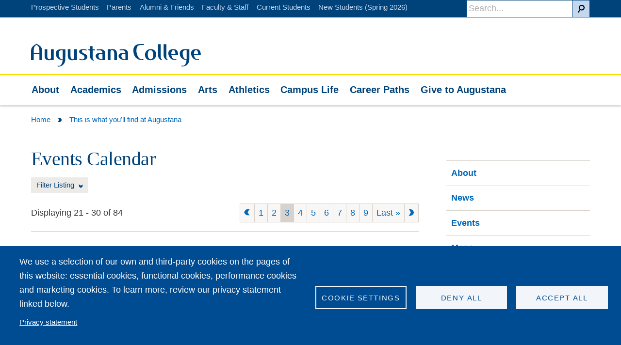

--- FILE ---
content_type: text/html; charset=UTF-8
request_url: https://augustana.edu/about-us/events?page=2
body_size: 17502
content:
<!DOCTYPE html>
<html lang="en" dir="ltr" prefix="og: https://ogp.me/ns#">
  <head>
        <meta name="facebook-domain-verification" content="2mg4ofynofkd0p2siywoth8yo202w5" />
    <meta charset="utf-8" />
<meta property="og:site_name" content="Augustana College" />
<meta property="og:url" content="https://augustana.edu/about-us/events" />
<meta property="og:title" content="Events Calendar" />
<meta property="og:image" content="https://www.augustana.edu/files/2024-03/old_main_og.jpg" />
<meta name="twitter:card" content="summary_large_image" />
<meta name="twitter:title" content="Events Calendar" />
<meta name="twitter:site" content="@Augustana_IL" />
<meta name="twitter:site:id" content="57465431" />
<meta name="twitter:creator" content="@Augustana_IL" />
<meta name="twitter:image" content="https://www.augustana.edu/files/2024-03/old_main_og.jpg" />
<meta name="Generator" content="Drupal 11 (https://www.drupal.org)" />
<meta name="MobileOptimized" content="width" />
<meta name="HandheldFriendly" content="true" />
<meta name="viewport" content="width=device-width, initial-scale=1.0" />
<style>body{background: black;}.category-7021 .field--name-field-blog-category a {background: #002f6c !important;}.view-blog-topics .category-7021 {background: #002f6c !important;}.category-6911 .field--name-field-blog-category a {background: #002f6c !important;}.view-blog-topics .category-6911 {background: #002f6c !important;}.category-6871 .field--name-field-blog-category a {background: #002f6c !important;}.view-blog-topics .category-6871 {background: #002f6c !important;}.category-6916 .field--name-field-blog-category a {background: #002f6c !important;}.view-blog-topics .category-6916 {background: #002f6c !important;}.category-6901 .field--name-field-blog-category a {background: #002f6c !important;}.view-blog-topics .category-6901 {background: #002f6c !important;}.category-6906 .field--name-field-blog-category a {background: #002f6c !important;}.view-blog-topics .category-6906 {background: #002f6c !important;}.category-9246 .field--name-field-blog-category a {background: #002f6c !important;}.view-blog-topics .category-9246 {background: #002f6c !important;}.category-9251 .field--name-field-blog-category a {background: #002f6c !important;}.view-blog-topics .category-9251 {background: #002f6c !important;}.category-9256 .field--name-field-blog-category a {background: #002f6c !important;}.view-blog-topics .category-9256 {background: #002f6c !important;}.category-6886 .field--name-field-blog-category a {background: #002f6c !important;}.view-blog-topics .category-6886 {background: #002f6c !important;}.category-7886 .field--name-field-blog-category a {background: #002f6c !important;}.view-blog-topics .category-7886 {background: #002f6c !important;}</style>
<link rel="icon" href="/themes/custom/augustana_theme/favicon.ico" type="image/vnd.microsoft.icon" />

    <title>Events Calendar | Augustana College</title>
    <link rel="stylesheet" media="all" href="/files/css/css_1p8vuc7LITt6ONdRbTkWoBW_8WRWBylkIrNxCwXZh70.css?delta=0&amp;language=en&amp;theme=augustana_theme&amp;include=eJxljUEOwyAQAz9E4UloQyxCAmyEoW1-3xT11otH8ki2kOg-1R2ha3OBtJsWnBLhNzT1Z5ZUfU71MDLiYJcqvm8ocDHrIvnBft06mqB6JND9uLPZrwJv0-DWNk7JVnZ5G2pIkn3BmmRu0_1Xdr4YXuwobhHCPBNedDNt0XVkfACo8Uuf" />
<link rel="stylesheet" media="all" href="/files/css/css_JtK9lmgeUlepjgGCK06ZGTgNk4XDZN-1lwF36IElnuE.css?delta=1&amp;language=en&amp;theme=augustana_theme&amp;include=eJxljUEOwyAQAz9E4UloQyxCAmyEoW1-3xT11otH8ki2kOg-1R2ha3OBtJsWnBLhNzT1Z5ZUfU71MDLiYJcqvm8ocDHrIvnBft06mqB6JND9uLPZrwJv0-DWNk7JVnZ5G2pIkn3BmmRu0_1Xdr4YXuwobhHCPBNedDNt0XVkfACo8Uuf" />
<link rel="stylesheet" media="all" href="https://use.fontawesome.com/releases/v5.2.0/css/all.css" type="text/css" integrity="sha384-hWVjflwFxL6sNzntih27bfxkr27PmbbK/iSvJ+a4+0owXq79v+lsFkW54bOGbiDQ" crossorigin="anonymous" />
<link rel="stylesheet" media="all" href="https://fonts.googleapis.com/css2?family=Oswald:wght@200..700&amp;family=Playfair+Display:ital,wght@0,400..900;1,400..900&amp;display=swap" type="stylesheet" crossorigin="anonymous" />
<link rel="stylesheet" media="all" href="/files/css/css_qAF0bFizt_wEFVteFD0NDWIDK1zgYjN_RElcYNBUfw4.css?delta=4&amp;language=en&amp;theme=augustana_theme&amp;include=eJxljUEOwyAQAz9E4UloQyxCAmyEoW1-3xT11otH8ki2kOg-1R2ha3OBtJsWnBLhNzT1Z5ZUfU71MDLiYJcqvm8ocDHrIvnBft06mqB6JND9uLPZrwJv0-DWNk7JVnZ5G2pIkn3BmmRu0_1Xdr4YXuwobhHCPBNedDNt0XVkfACo8Uuf" />
<link rel="stylesheet" media="all" href="/files/css/css_I-CkToF0agszLOvb38dR6shW47-ofiuViqEd49askps.css?delta=5&amp;language=en&amp;theme=augustana_theme&amp;include=eJxljUEOwyAQAz9E4UloQyxCAmyEoW1-3xT11otH8ki2kOg-1R2ha3OBtJsWnBLhNzT1Z5ZUfU71MDLiYJcqvm8ocDHrIvnBft06mqB6JND9uLPZrwJv0-DWNk7JVnZ5G2pIkn3BmmRu0_1Xdr4YXuwobhHCPBNedDNt0XVkfACo8Uuf" />

    <script type="application/json" data-drupal-selector="drupal-settings-json">{"path":{"baseUrl":"\/","pathPrefix":"","currentPath":"about-us\/events","currentPathIsAdmin":false,"isFront":false,"currentLanguage":"en","currentQuery":{"page":"2"}},"pluralDelimiter":"\u0003","suppressDeprecationErrors":true,"gtag":{"tagId":"","consentMode":false,"otherIds":[],"events":[],"additionalConfigInfo":[]},"ajaxPageState":{"libraries":"[base64]","theme":"augustana_theme","theme_token":null},"ajaxTrustedUrl":{"\/about-us\/events":true},"gtm":{"tagId":null,"settings":{"data_layer":"dataLayer","include_classes":false,"allowlist_classes":"","blocklist_classes":"","include_environment":false,"environment_id":"","environment_token":""},"tagIds":["GTM-P848WT"]},"facebook_pixel":{"facebook_id":"832527222647690","events":[],"fb_disable_advanced":true,"eu_cookie_compliance":false,"donottrack":true},"cookies":{"cookiesjsr":{"config":{"cookie":{"name":"cookiesjsr","expires":31536000000,"domain":"","sameSite":"Lax","secure":false},"library":{"libBasePath":"https:\/\/cdn.jsdelivr.net\/gh\/jfeltkamp\/cookiesjsr@1\/dist","libPath":"https:\/\/cdn.jsdelivr.net\/gh\/jfeltkamp\/cookiesjsr@1\/dist\/cookiesjsr.min.js","scrollLimit":0},"callback":{"method":"post","url":"\/cookies\/consent\/callback.json","headers":[]},"interface":{"openSettingsHash":"#editCookieSettings","showDenyAll":true,"denyAllOnLayerClose":false,"settingsAsLink":false,"availableLangs":["en"],"defaultLang":"en","groupConsent":false,"cookieDocs":true}},"services":{"functional":{"id":"functional","services":[{"key":"functional","type":"functional","name":"Required functional","info":{"value":"\u003Ctable\u003E\r\n\t\u003Cthead\u003E\r\n\t\t\u003Ctr\u003E\r\n\t\t\t\u003Cth width=\u002215%\u0022\u003ECookie name\u003C\/th\u003E\r\n\t\t\t\u003Cth width=\u002215%\u0022\u003EDefault expiration time\u003C\/th\u003E\r\n\t\t\t\u003Cth\u003EDescription\u003C\/th\u003E\r\n\t\t\u003C\/tr\u003E\r\n\t\u003C\/thead\u003E\r\n\t\u003Ctbody\u003E\r\n\t\t\u003Ctr\u003E\r\n\t\t\t\u003Ctd\u003E\u003Ccode dir=\u0022ltr\u0022 translate=\u0022no\u0022\u003ESSESS\u0026lt;ID\u0026gt;\u003C\/code\u003E\u003C\/td\u003E\r\n\t\t\t\u003Ctd\u003E1 month\u003C\/td\u003E\r\n\t\t\t\u003Ctd\u003EIf you are logged in to this website, a session cookie is required to identify and connect your browser to your user account in the server backend of this website.\u003C\/td\u003E\r\n\t\t\u003C\/tr\u003E\r\n\t\t\u003Ctr\u003E\r\n\t\t\t\u003Ctd\u003E\u003Ccode dir=\u0022ltr\u0022 translate=\u0022no\u0022\u003Ecookiesjsr\u003C\/code\u003E\u003C\/td\u003E\r\n\t\t\t\u003Ctd\u003E1 year\u003C\/td\u003E\r\n\t\t\t\u003Ctd\u003EWhen you visited this website for the first time, you were asked for your permission to use several services (including those from third parties) that require data to be saved in your browser (cookies, local storage). Your decisions about each service (allow, deny) are stored in this cookie and are reused each time you visit this website.\u003C\/td\u003E\r\n\t\t\u003C\/tr\u003E\r\n\t\u003C\/tbody\u003E\r\n\u003C\/table\u003E\r\n","format":"full_html"},"uri":"","needConsent":false}],"weight":1},"tracking":{"id":"tracking","services":[{"key":"facebook_pixel","type":"tracking","name":"Facebook Pixel","info":{"format":"full_html","value":""},"uri":"","needConsent":true}],"weight":10},"performance":{"id":"performance","services":[{"key":"gtag","type":"performance","name":"Google Tag Manager","info":{"format":"full_html","value":""},"uri":"https:\/\/tagmanager.google.com\/","needConsent":true}],"weight":30}},"translation":{"_core":{"default_config_hash":"S5qrJju_o31uC1fwXosZ8Nlja2Wps6Gn0mMCAebY1Zw"},"langcode":"en","bannerText":"We use a selection of our own and third-party cookies on the pages of this website: essential cookies, functional cookies, performance cookies and marketing cookies. To learn more, review our privacy statement linked below.","privacyPolicy":"Privacy statement","privacyUri":"https:\/\/www.augustana.edu\/privacy","imprint":"","imprintUri":"","cookieDocs":"","cookieDocsUri":"","officialWebsite":"Official website","denyAll":"Deny all","alwaysActive":"Always active","settings":"Cookie settings","acceptAll":"Accept all","requiredCookies":"Required cookies","cookieSettings":"Cookie settings","close":"Close","readMore":"Read more","allowed":"Allowed","denied":"Denied","settingsAllServices":"Settings for all services","saveSettings":"Save","default_langcode":"en","disclaimerText":"All cookie information is subject to change by the service providers. We update this information regularly.","disclaimerTextPosition":"above","processorDetailsLabel":"Processor company details","processorLabel":"Company","processorWebsiteUrlLabel":"Company website","processorPrivacyPolicyUrlLabel":"Company privacy policy","processorCookiePolicyUrlLabel":"Company cookie policy","processorContactLabel":"Data protection contact details","placeholderAcceptAllText":"Accept all cookies","functional":{"title":"Functional","details":"Cookies are small text files that are placed by your browser on your device in order to store certain information. Using the information that is stored and returned, a website can recognize that you have previously accessed and visited it using the browser on your end device. We use this information to arrange and display the website optimally in accordance with your preferences. Within this process, only the cookie itself is identified on your device. Personal data is only stored following your express consent or where this is absolutely necessary to enable use the service provided by us and accessed by you."},"tracking":{"title":"Tracking cookies","details":"Marketing cookies come from external advertising companies (\u0022third-party cookies\u0022) and are used to collect information about the websites visited by the user. The purpose of this is to create and display target group-oriented content and advertising for the user."},"performance":{"title":"Performance Cookies","details":"Performance cookies collect aggregated information about how our website is used. The purpose of this is to improve its attractiveness, content and functionality. These cookies help us to determine whether, how often and for how long particular sub-pages of our website are accessed and which content users are particularly interested in. Search terms, country, region and (where applicable) the city from which the website is accessed are also recorded, as is the proportion of mobile devices that are used to access the website. We use this information to compile statistical reports that help us tailor the content of our website to your needs and optimize our offer."}}},"cookiesTexts":{"_core":{"default_config_hash":"S5qrJju_o31uC1fwXosZ8Nlja2Wps6Gn0mMCAebY1Zw"},"langcode":"en","bannerText":"We use a selection of our own and third-party cookies on the pages of this website: essential cookies, functional cookies, performance cookies and marketing cookies. To learn more, review our privacy statement linked below.","privacyPolicy":"Privacy statement","privacyUri":"https:\/\/www.augustana.edu\/privacy","imprint":"","imprintUri":"","cookieDocs":"","cookieDocsUri":"","officialWebsite":"Official website","denyAll":"Deny all","alwaysActive":"Always active","settings":"Cookie settings","acceptAll":"Accept all","requiredCookies":"Required cookies","cookieSettings":"Cookie settings","close":"Close","readMore":"Read more","allowed":"Allowed","denied":"Denied","settingsAllServices":"Settings for all services","saveSettings":"Save","default_langcode":"en","disclaimerText":"All cookie information is subject to change by the service providers. We update this information regularly.","disclaimerTextPosition":"above","processorDetailsLabel":"Processor company details","processorLabel":"Company","processorWebsiteUrlLabel":"Company website","processorPrivacyPolicyUrlLabel":"Company privacy policy","processorCookiePolicyUrlLabel":"Company cookie policy","processorContactLabel":"Data protection contact details","placeholderAcceptAllText":"Accept all cookies"},"services":{"gtag":{"uuid":"87a8ac7f-13ef-493a-873f-e62feee19396","langcode":"en","status":true,"dependencies":{"enforced":{"module":["cookies_gtag"]}},"_core":{"default_config_hash":"7HPZmYzvSh88UPC5m1t6aIhga2PFF3rTbm4CPqrEJ1I"},"id":"gtag","label":"Google Tag Manager","group":"performance","info":{"format":"full_html","value":""},"consentRequired":true,"purpose":"","processor":"","processorContact":"","processorUrl":"https:\/\/tagmanager.google.com\/","processorPrivacyPolicyUrl":"https:\/\/policies.google.com\/privacy","processorCookiePolicyUrl":"","placeholderMainText":"This content is blocked because Google Tag Manager cookies have not been accepted.","placeholderAcceptText":"Only accept Google Tag Manager cookies."},"facebook_pixel":{"uuid":"4a48e23b-280d-4810-ad77-5a09d7d6fd81","langcode":"en","status":true,"dependencies":{"enforced":{"module":["cookies_facebook_pixel"]}},"_core":{"default_config_hash":"c3mD3C3eOqAxV-8O8vf-79QGaQ5UgHOzgP4XFRJWDTE"},"id":"facebook_pixel","label":"Facebook Pixel","group":"tracking","info":{"format":"full_html","value":""},"consentRequired":true,"purpose":"","processor":"","processorContact":"","processorUrl":"","processorPrivacyPolicyUrl":"","processorCookiePolicyUrl":"https:\/\/www.facebook.com\/policies\/cookies","placeholderMainText":"This content is blocked because Facebook Pixel cookies have not been accepted.","placeholderAcceptText":"Only accept Facebook Pixel cookies."},"functional":{"uuid":"ea07ab4e-ba59-42d3-a3c6-8da8c16f8006","langcode":"en","status":true,"dependencies":[],"_core":{"default_config_hash":"SQkYKY9U6xYDPAOC32rgkrIzkd688kRsm9g25mWdcvM"},"id":"functional","label":"Required functional","group":"functional","info":{"value":"\u003Ctable\u003E\r\n\t\u003Cthead\u003E\r\n\t\t\u003Ctr\u003E\r\n\t\t\t\u003Cth width=\u002215%\u0022\u003ECookie name\u003C\/th\u003E\r\n\t\t\t\u003Cth width=\u002215%\u0022\u003EDefault expiration time\u003C\/th\u003E\r\n\t\t\t\u003Cth\u003EDescription\u003C\/th\u003E\r\n\t\t\u003C\/tr\u003E\r\n\t\u003C\/thead\u003E\r\n\t\u003Ctbody\u003E\r\n\t\t\u003Ctr\u003E\r\n\t\t\t\u003Ctd\u003E\u003Ccode dir=\u0022ltr\u0022 translate=\u0022no\u0022\u003ESSESS\u0026lt;ID\u0026gt;\u003C\/code\u003E\u003C\/td\u003E\r\n\t\t\t\u003Ctd\u003E1 month\u003C\/td\u003E\r\n\t\t\t\u003Ctd\u003EIf you are logged in to this website, a session cookie is required to identify and connect your browser to your user account in the server backend of this website.\u003C\/td\u003E\r\n\t\t\u003C\/tr\u003E\r\n\t\t\u003Ctr\u003E\r\n\t\t\t\u003Ctd\u003E\u003Ccode dir=\u0022ltr\u0022 translate=\u0022no\u0022\u003Ecookiesjsr\u003C\/code\u003E\u003C\/td\u003E\r\n\t\t\t\u003Ctd\u003E1 year\u003C\/td\u003E\r\n\t\t\t\u003Ctd\u003EWhen you visited this website for the first time, you were asked for your permission to use several services (including those from third parties) that require data to be saved in your browser (cookies, local storage). Your decisions about each service (allow, deny) are stored in this cookie and are reused each time you visit this website.\u003C\/td\u003E\r\n\t\t\u003C\/tr\u003E\r\n\t\u003C\/tbody\u003E\r\n\u003C\/table\u003E\r\n","format":"full_html"},"consentRequired":false,"purpose":"Essential functional cookies to provide general functionality","processor":"","processorContact":"","processorUrl":"","processorPrivacyPolicyUrl":"","processorCookiePolicyUrl":"","placeholderMainText":"This content is blocked because required functional cookies have not been accepted.","placeholderAcceptText":"Only accept required functional cookies."}},"groups":{"functional":{"uuid":"c35985f5-c651-4fef-89c1-fe1d50c4aefb","langcode":"en","status":true,"dependencies":[],"_core":{"default_config_hash":"aHm4Q63Ge97tcktTa_qmUqJMir45iyGY2lEvvqPW68g"},"id":"functional","label":"Functional","weight":1,"title":"Functional","details":"Cookies are small text files that are placed by your browser on your device in order to store certain information. Using the information that is stored and returned, a website can recognize that you have previously accessed and visited it using the browser on your end device. We use this information to arrange and display the website optimally in accordance with your preferences. Within this process, only the cookie itself is identified on your device. Personal data is only stored following your express consent or where this is absolutely necessary to enable use the service provided by us and accessed by you."},"marketing":{"uuid":"648af939-eb72-4eff-8574-fbf53576adbc","langcode":"en","status":true,"dependencies":[],"_core":{"default_config_hash":"JkP6try0AxX_f4RpFEletep5NHSlVB1BbGw0snW4MO8"},"id":"marketing","label":"Marketing","weight":20,"title":"Marketing","details":"Customer communication and marketing tools."},"performance":{"uuid":"0760d3c5-df9c-47b2-ad42-9fda5446a8c7","langcode":"en","status":true,"dependencies":[],"_core":{"default_config_hash":"Jv3uIJviBj7D282Qu1ZpEQwuOEb3lCcDvx-XVHeOJpw"},"id":"performance","label":"Performance","weight":30,"title":"Performance Cookies","details":"Performance cookies collect aggregated information about how our website is used. The purpose of this is to improve its attractiveness, content and functionality. These cookies help us to determine whether, how often and for how long particular sub-pages of our website are accessed and which content users are particularly interested in. Search terms, country, region and (where applicable) the city from which the website is accessed are also recorded, as is the proportion of mobile devices that are used to access the website. We use this information to compile statistical reports that help us tailor the content of our website to your needs and optimize our offer."},"social":{"uuid":"466f3a6d-84b8-473b-856a-3439f04ac6b7","langcode":"en","status":true,"dependencies":[],"_core":{"default_config_hash":"vog2tbqqQHjVkue0anA0RwlzvOTPNTvP7_JjJxRMVAQ"},"id":"social","label":"Social Plugins","weight":20,"title":"Social Plugins","details":"Comments managers facilitate the filing of comments and fight against spam."},"tracking":{"uuid":"7a9bff87-297f-4bbd-a8de-7b360594c20a","langcode":"en","status":true,"dependencies":[],"_core":{"default_config_hash":"_gYDe3qoEc6L5uYR6zhu5V-3ARLlyis9gl1diq7Tnf4"},"id":"tracking","label":"Tracking","weight":10,"title":"Tracking cookies","details":"Marketing cookies come from external advertising companies (\u0022third-party cookies\u0022) and are used to collect information about the websites visited by the user. The purpose of this is to create and display target group-oriented content and advertising for the user."},"video":{"uuid":"7f1782ad-8956-4324-bd51-31a936206c6e","langcode":"en","status":true,"dependencies":[],"_core":{"default_config_hash":"w1WnCmP2Xfgx24xbx5u9T27XLF_ZFw5R0MlO-eDDPpQ"},"id":"video","label":"Videos","weight":40,"title":"Video","details":"Video sharing services help to add rich media on the site and increase its visibility."}}},"user":{"uid":0,"permissionsHash":"26fcbe352f1e70ef58c1a95f0eed53271e94ea6d2a7415ce8cad2ebf0c2d8d2a"}}</script>
<script src="/files/js/js_Y26SVvAQoJ2aQotnPm_DRMF1XWSIO-klkci4YYBvz2Q.js?scope=header&amp;delta=0&amp;language=en&amp;theme=augustana_theme&amp;include=eJx9jdEKgzAMRX-oaz-pxJrF1JoME8H9_TqYAx3s5YZ7OOSCGXpmqVhc11Qt3qHgoDrnB-_YAvwIjWXGkaVDY5o8wEabOQhkn3DBRE0HaDfzZ1cplP6M0dLnVltjGeXA-byXLvOHRQ6U3hH--6RKDfPXvvQIFfYzXF7mMmVy"></script>
<script src="/files/asset_injector/js/facebook_pixel-4ee9c38121137b4b8fef1c917b61fc56.js?t8wtub"></script>
<script src="/files/js/js_-qQdIRU3j6Hlvhb0bF2smeynqqEEXIAiDPT99UnUHbM.js?scope=header&amp;delta=2&amp;language=en&amp;theme=augustana_theme&amp;include=eJx9jdEKgzAMRX-oaz-pxJrF1JoME8H9_TqYAx3s5YZ7OOSCGXpmqVhc11Qt3qHgoDrnB-_YAvwIjWXGkaVDY5o8wEabOQhkn3DBRE0HaDfzZ1cplP6M0dLnVltjGeXA-byXLvOHRQ6U3hH--6RKDfPXvvQIFfYzXF7mMmVy"></script>
<script src="/modules/contrib/cookies/js/cookiesjsr.conf.js?v=11.2.8" defer></script>
<script src="/modules/contrib/facebook_pixel/js/facebook_pixel.js?v=2" type="text/plain" id="facebook_tracking_pixel_script" data-cookieconsent="facebook_pixel"></script>
<script src="/modules/contrib/google_tag/js/gtag.js?t8wtub" type="text/plain" id="cookies_gtag_gtag" data-cookieconsent="gtag"></script>
<script src="/modules/contrib/google_tag/js/gtm.js?t8wtub" type="text/plain" id="cookies_gtag_gtm" data-cookieconsent="gtag"></script>

  </head>
  <body class="path-about-us">
        <a href="#main-content" class="visually-hidden focusable">
      Skip to main content
    </a>
    <noscript><img src="https://www.facebook.com/tr?id=832527222647690&amp;ev=PageView&amp;noscript=1" alt="" height="1" width="1" /></noscript><noscript><iframe src="https://www.googletagmanager.com/ns.html?id=GTM-P848WT"
                  height="0" width="0" style="display:none;visibility:hidden"></iframe></noscript>

      <div class="dialog-off-canvas-main-canvas" data-off-canvas-main-canvas>
    

  <section class="utility">
    <div class="container">
      <div id="block-rtpixel">
  
    
      
                        <!--Segment Pixel - IA_Quad Cities_Augustana College Admissions_Seg_RT - DO NOT MODIFY --><script src="https://secure.adnxs.com/seg?add=13963096&amp;t=1" type="text/javascript"></script><!-- End of Segment Pixel -->
            
  </div>

<div id="block-searchblockform" class="search">
  
    
      <form action="/search" method="get" class="search__form">
  <button type="submit" value="Search" class="search__button button--search button form-submit" title="Search"></button>
  <input type="search" name="search" value="" placeholder="Search..." size="30" maxlength="128" class="search__input">
</form>

  </div>
<nav role="navigation" aria-labelledby="block-utilitynavigation-menu" id="block-utilitynavigation">
            
  <h2 class="visually-hidden" id="block-utilitynavigation-menu">Utility navigation</h2>
  

        
<nav class="nav-utility">
                        <a class="nav-utility__link" href="/admissions">Prospective Students</a>
                        <a class="nav-utility__link" href="/information-parents">Parents</a>
                        <a class="nav-utility__link" href="/alumni">Alumni &amp; Friends</a>
                        <a class="nav-utility__link" href="/information-faculty-and-staff">Faculty &amp; Staff</a>
                        <a class="nav-utility__link" href="/information-students">Current Students</a>
                        <a class="nav-utility__link" href="/information-new-students-spring">New Students (Spring 2026)</a>
            
</nav>


  </nav>

    </div>
  </section>

<header  class="header">
    <div class="container">
    <div class="l-2up--1-header">
        <a href="/" class="header-logo" tabindex="1"><span class="header__logo"><img class="header__logo" src="/themes/custom/augustana_theme/imgs/augustana-stacked.png" alt="Home"></span><span class="header__logo-desktop"><?xml version="1.0" encoding="utf-8"?>
<!DOCTYPE svg PUBLIC "-//W3C//DTD SVG 1.1//EN" "http://www.w3.org/Graphics/SVG/1.1/DTD/svg11.dtd">
<svg version="1.1" xmlns="http://www.w3.org/2000/svg" xmlns:xlink="http://www.w3.org/1999/xlink" x="0px" y="0px"
	 viewBox="0 0 349 46.7" enable-background="new 0 0 349 46.7" xml:space="preserve" role="presentation">
<title>Augustana College</title>
<desc>Logo for Augustana College</desc>
<g>
	<g>
		<path d="M41.2,33.3v-0.9c-1.1,0.6-2.7,1.2-4.7,1.2c-4.5,0-8.7-2.4-8.7-8.5V11h5.5v13.9c0,5.3,2.6,6.6,4.3,6.6
			c1.3,0,2.7-0.7,3.4-2.6V11h5.7v22.3H41.2z"/>
		<path d="M89,33.3v-0.9c-1.1,0.6-2.7,1.2-4.7,1.2c-4.5,0-8.7-2.4-8.7-8.5l0-14.1h5.5v13.9c0,5.3,2.6,6.6,4.3,6.6
			c1.3,0,2.7-0.7,3.4-2.6V11h5.7v22.3H89z"/>
		<path d="M163,11v0.9c1.1-0.6,2.7-1.2,4.7-1.2c4.5,0,8.7,2.4,8.7,8.5l0,14.1h-5.5V19.4c0-5.3-2.6-6.6-4.3-6.6
			c-1.3,0-2.7,0.7-3.4,2.6v17.9h-5.7V11H163z"/>
		<path d="M70.4,32.8c0,0-0.4,14-15.4,14l-0.7-2.2c1.4,0.4,2.5,0.6,3.4,0.6c5,0,6.9-7.8,7.2-11.6
			c-3.5-0.3-14-2.1-14-13.9c0-6,4.5-8.6,9.7-8.6h9.9L70.4,32.8z M64.9,13.1h-2.9c-2.3,0-5.2,1.5-5.2,6.4c0,4.7,1.7,12.4,7.7,12.4
			h0.5V13.1z"/>
		<path d="M104.9,33.5c-1.4,0-4.2-0.2-5.4-0.8L99,30.1c1.7,0.9,3.8,1.8,5.8,1.8c2.9,0,5.1-1.8,5.1-4.8
			c0-5.8-11.1-5.2-11.1-11.2c0-4.5,5.7-5.1,9.1-5.1c1.9,0,4,0.2,5.9,0.6l0.4,2.5c-1.8-0.8-4.1-1.5-6.1-1.5c-2.1,0-3.6,1-3.6,3.2
			c0,4.5,11.3,4.4,11.3,10.9C115.8,32.2,109.5,33.5,104.9,33.5"/>
		<path d="M152.3,33.3h-5.1c-14.7,0-14.4-8.6-14.4-8.6c0-4.1,4.7-6.2,9.8-6.2h4.2c-0.5-4.2-3.1-5.4-5.2-5.4h-0.8
			c0,0-1.9,0-5.6,0.5v-2.1C139.2,11,141,11,142,11h1c4.9,0,8.8,2.2,9.3,7.5V33.3z M146.7,20.5h-2.8c-2.5,0-5.3,1.4-5.3,4.3
			c0,4.4,2.9,6.8,7.2,6.8c0.4,0,1-0.1,1-0.1V20.5z"/>
		<path d="M199.3,33.3h-5.1c-14.7,0-14.4-8.6-14.4-8.6c0-4.1,4.7-6.2,9.8-6.2h4.2c-0.5-4.2-3.1-5.4-5.2-5.4h-0.8
			c0,0-1.9,0-5.6,0.5v-2.1C186.2,11,188,11,189,11h1c4.9,0,8.8,2.2,9.3,7.5V33.3z M193.8,20.5h-2.8c-2.5,0-5.3,1.4-5.3,4.3
			c0,4.4,2.9,6.8,7.2,6.8c0.4,0,1-0.1,1-0.1V20.5z"/>
		<path d="M12.6,0.3c-0.7-0.5-1.7-0.5-2.4,0C4,4.2,0,6.5,0,14.8v18.4h5.6V20.5h11.5l0,12.7h5.6V14.8
			C22.8,6.4,18.9,4.3,12.6,0.3 M5.6,18.4v-5c0-5.3,1-8.9,5.7-11.4c4.6,2.5,5.8,6.4,5.8,11.4l0,5H5.6z"/>
		<path d="M126.6,13.4v12c0,1.5-0.2,7.3,2.2,7.3h0.5l-0.7,2c-3.4-0.8-7.8-3.9-7.8-10.8v-8.7c0-1.8-0.4-2-3.7-2.5
			v-1.6h3.7V4.6l5.7,0v6.6h5v2.2H126.6z"/>
		<path d="M223.9,2.6c-6.2,0-7.3,6.3-7.3,11.3c0,5.9,3.3,17.6,10.7,17.6c1.4,0,2.8-0.3,4.1-0.7l-1,2.4
			c-0.5,0.1-1,0.1-1.5,0.1c-12.4,0-18.6-7.9-18.6-20.1c0-8.1,4.9-12.7,12.8-12.7h9v2H223.9z"/>
		<path d="M245.4,33.6c-6.6,0-11.2-4-11.2-10.7c0-7.1,4.5-12.2,11.8-12.2c6.6,0,11.2,4.1,11.2,10.8
			C257.2,28.6,252.7,33.6,245.4,33.6 M245.2,12.8c-4.2,0-5.4,5.6-5.4,8.8c0,3.7,1.4,10,6.1,10c4.3,0,5.4-5.6,5.4-8.9
			C251.4,19.1,250,12.8,245.2,12.8"/>
		<path d="M288.3,22.4c0.4,4.1,2.4,9.3,7.2,9.3c1.2,0,2.4-0.4,3.4-1l-0.8,2.7h-1.1c-14.4,0-14.9-13.7-14.9-13.7
			c0-5.9,4.1-8.9,10.1-8.9c6.7,0,10,3,10,11.7H288.3z M292.4,12.8c-3.6,0-4.1,5-4.1,7.5h8.3C296.4,15,294.8,12.8,292.4,12.8"/>
		<path d="M325.2,32.7c0,0-0.4,14-15.4,13.9l-0.7-2.2c1.4,0.4,2.5,0.6,3.3,0.6c5,0,6.9-7.8,7.2-11.6
			c-3.4-0.3-13.9-2.1-13.9-13.9c0-6,4.5-8.6,9.7-8.6h9.8L325.2,32.7z M319.7,13h-2.9c-2.3,0-5.2,1.5-5.2,6.3
			c0,4.7,1.7,12.4,7.7,12.4h0.5V13z"/>
		<path d="M334.9,22.4c0.4,4.1,2.4,9.3,7.2,9.3c1.2,0,2.4-0.4,3.4-1l-0.8,2.7h-1.1c-14.4,0-14.9-13.7-14.9-13.7
			c0-5.9,4.1-8.9,10.1-8.9c6.7,0,10,3,10,11.7H334.9z M339,12.8c-3.6,0-4.1,5-4.1,7.5h8.3C343,15,341.5,12.8,339,12.8"/>
		<path d="M261.1,0.6h5.5v23.9c0,1.4-0.2,7.1,2.1,7.1h0.5l-0.7,1.9c-3.2-0.8-7.5-3.8-7.5-10.4V0.6z"/>
		<path d="M272.6,0.6h5.5v23.9c0,1.4-0.2,7.1,2.1,7.1h0.5l-0.7,1.9c-3.2-0.8-7.5-3.8-7.5-10.4V0.6z"/>
	</g>
</g>
</svg>
</span><span class="sr-only">Home</span></a>
    </div>
    <div class="l-2up--2-header header__buttons">
        <a class="button--menu js-toggle-menu" href="#"><span class="element-invisible">Open Menu</span></a>
        <a class="button--search js-toggle-search" href="#"><span class="element-invisible">Open Search</span></a>
    </div>
</div>
<span class="main-navigation-divider"></span>
<nav class="container-no-mobile-pad">
    <div  id="block-mainnavigation" class="nav-primary--container">
        
      <ul class="nav-primary">
              
        <li class="nav-primary__item">
          <a href="/about-us" title="About" class="nav-primary__link">
            About
          </a>
                      <div class="arrow-up"></div>
                                <a href="#" class="nav-primary--trigger">
              <span class="element-invisible">Open</span>
              <?xml version="1.0" encoding="utf-8"?>
<!DOCTYPE svg PUBLIC "-//W3C//DTD SVG 1.1//EN" "http://www.w3.org/Graphics/SVG/1.1/DTD/svg11.dtd">
<svg version="1.1" xmlns="http://www.w3.org/2000/svg" xmlns:xlink="http://www.w3.org/1999/xlink" x="0px" y="0px"
	 viewBox="0 0 8.6 9.4" enable-background="new 0 0 8.6 9.4" xml:space="preserve" role="presentation">
<title>Directional Arrow</title>
<desc>Directional arrow</desc>
<g>
	<path d="M8.3,4.2C8.3,4.2,8.3,4.2,8.3,4.2C6.7,1.6,5.8,0,2.4,0H0c0.8,0.5,1.3,1.2,2,2.3C2.4,3,2.8,3.7,3.3,4.6
		c-0.5,1-1,1.7-1.4,2.4C1.3,8.1,0.7,8.8,0,9.3v0.1h2.4c3.4,0,4.3-1.6,5.9-4.1c0,0,0,0,0-0.1C8.7,4.7,8.7,4.7,8.3,4.2z"/>
	<g>
		<defs>
			<rect x="26.6" y="112.5" width="1263.1" height="636.3"/>
		</defs>
	</g>
</g>
</svg>

            </a>
                  <ul class="nav-primary__children">
              
        <li class="l-nav-child">
          <a href="/about-us/news" title="News" class="nav-primary__link-child">
            News
          </a>
                            </li>
              
        <li class="l-nav-child">
          <a href="/about-us/rankings" title="Rankings and recognition" class="nav-primary__link-child">
            Rankings and recognition
          </a>
                            </li>
              
        <li class="l-nav-child">
          <a href="/about-us/offices" title="Offices and services" class="nav-primary__link-child">
            Offices and services
          </a>
                            </li>
              
        <li class="l-nav-child">
          <a href="/about-us/president" title="Office of the President" class="nav-primary__link-child">
            Office of the President
          </a>
                            </li>
              
        <li class="l-nav-child">
          <a href="/about-us/events" title="Events" class="nav-primary__link-child">
            Events
          </a>
                            </li>
              
        <li class="l-nav-child">
          <a href="/about-us" title="At a glance" class="nav-primary__link-child">
            At a glance
          </a>
                            </li>
              
        <li class="l-nav-child">
          <a href="https://map.concept3d.com/?id=415" title="Campus map" class="nav-primary__link-child">
            Campus map
          </a>
                            </li>
              
        <li class="l-nav-child">
          <a href="/virtual-tour" title="Virtual tour" class="nav-primary__link-child">
            Virtual tour
          </a>
                            </li>
              
        <li class="l-nav-child">
          <a href="/about-us/quad-cities" title="Quad Cities" class="nav-primary__link-child">
            Quad Cities
          </a>
                            </li>
              
        <li class="l-nav-child">
          <a href="/blogustana" title="Blogustana" class="nav-primary__link-child">
            Blogustana
          </a>
                            </li>
              
        <li class="l-nav-child">
          <a href="/about-us/mission" title="Mission" class="nav-primary__link-child">
            Mission
          </a>
                            </li>
              
        <li class="l-nav-child">
          <a href="/about-us/offices/hr/employment" title="Employment opportunities" class="nav-primary__link-child">
            Employment opportunities
          </a>
                            </li>
          </ul>
  
                  </li>
              
        <li class="nav-primary__item">
          <a href="/academics" title="Academics" class="nav-primary__link">
            Academics
          </a>
                      <div class="arrow-up"></div>
                                <a href="#" class="nav-primary--trigger">
              <span class="element-invisible">Open</span>
              <?xml version="1.0" encoding="utf-8"?>
<!DOCTYPE svg PUBLIC "-//W3C//DTD SVG 1.1//EN" "http://www.w3.org/Graphics/SVG/1.1/DTD/svg11.dtd">
<svg version="1.1" xmlns="http://www.w3.org/2000/svg" xmlns:xlink="http://www.w3.org/1999/xlink" x="0px" y="0px"
	 viewBox="0 0 8.6 9.4" enable-background="new 0 0 8.6 9.4" xml:space="preserve" role="presentation">
<title>Directional Arrow</title>
<desc>Directional arrow</desc>
<g>
	<path d="M8.3,4.2C8.3,4.2,8.3,4.2,8.3,4.2C6.7,1.6,5.8,0,2.4,0H0c0.8,0.5,1.3,1.2,2,2.3C2.4,3,2.8,3.7,3.3,4.6
		c-0.5,1-1,1.7-1.4,2.4C1.3,8.1,0.7,8.8,0,9.3v0.1h2.4c3.4,0,4.3-1.6,5.9-4.1c0,0,0,0,0-0.1C8.7,4.7,8.7,4.7,8.3,4.2z"/>
	<g>
		<defs>
			<rect x="26.6" y="112.5" width="1263.1" height="636.3"/>
		</defs>
	</g>
</g>
</svg>

            </a>
                  <ul class="nav-primary__children">
              
        <li class="l-nav-child">
          <a href="/academics/catalog/areas-of-study" title="Majors, minors and areas of study" class="nav-primary__link-child">
            Majors, minors and areas of study
          </a>
                            </li>
              
        <li class="l-nav-child">
          <a href="/academics/core/study-abroad" title="Study abroad" class="nav-primary__link-child">
            Study abroad
          </a>
                            </li>
              
        <li class="l-nav-child">
          <a href="/academics/catalog" title="Catalog" class="nav-primary__link-child">
            Catalog
          </a>
                            </li>
              
        <li class="l-nav-child">
          <a href="/academics/registrar" title="Registrar" class="nav-primary__link-child">
            Registrar
          </a>
                            </li>
              
        <li class="l-nav-child">
          <a href="/library" title="Library" class="nav-primary__link-child">
            Library
          </a>
                            </li>
              
        <li class="l-nav-child">
          <a href="/learning-commons" title="Learning Commons" class="nav-primary__link-child">
            Learning Commons
          </a>
                            </li>
              
        <li class="l-nav-child">
          <a href="/learning-commons/disability-services" title="Disability &amp; Access Resources" class="nav-primary__link-child">
            Disability &amp; Access Resources
          </a>
                            </li>
              
        <li class="l-nav-child">
          <a href="/academics/calendar" title="Academic calendar" class="nav-primary__link-child">
            Academic calendar
          </a>
                            </li>
              
        <li class="l-nav-child">
          <a href="/academics/faculty-directory" title="Faculty-staff directory" class="nav-primary__link-child">
            Faculty-staff directory
          </a>
                            </li>
              
        <li class="l-nav-child">
          <a href="/academics/centers" title="Academic centers" class="nav-primary__link-child">
            Academic centers
          </a>
                            </li>
          </ul>
  
                  </li>
              
        <li class="nav-primary__item">
          <a href="/admissions" title="Admissions" class="nav-primary__link">
            Admissions
          </a>
                      <div class="arrow-up"></div>
                                <a href="#" class="nav-primary--trigger">
              <span class="element-invisible">Open</span>
              <?xml version="1.0" encoding="utf-8"?>
<!DOCTYPE svg PUBLIC "-//W3C//DTD SVG 1.1//EN" "http://www.w3.org/Graphics/SVG/1.1/DTD/svg11.dtd">
<svg version="1.1" xmlns="http://www.w3.org/2000/svg" xmlns:xlink="http://www.w3.org/1999/xlink" x="0px" y="0px"
	 viewBox="0 0 8.6 9.4" enable-background="new 0 0 8.6 9.4" xml:space="preserve" role="presentation">
<title>Directional Arrow</title>
<desc>Directional arrow</desc>
<g>
	<path d="M8.3,4.2C8.3,4.2,8.3,4.2,8.3,4.2C6.7,1.6,5.8,0,2.4,0H0c0.8,0.5,1.3,1.2,2,2.3C2.4,3,2.8,3.7,3.3,4.6
		c-0.5,1-1,1.7-1.4,2.4C1.3,8.1,0.7,8.8,0,9.3v0.1h2.4c3.4,0,4.3-1.6,5.9-4.1c0,0,0,0,0-0.1C8.7,4.7,8.7,4.7,8.3,4.2z"/>
	<g>
		<defs>
			<rect x="26.6" y="112.5" width="1263.1" height="636.3"/>
		</defs>
	</g>
</g>
</svg>

            </a>
                  <ul class="nav-primary__children">
              
        <li class="l-nav-child">
          <a href="https://admissions.augustana.edu/register/?id=5bd0db3a-9c20-4751-b541-2f273108d3da" title="Request information" class="nav-primary__link-child">
            Request information
          </a>
                            </li>
              
        <li class="l-nav-child">
          <a href="/admissions/scholarships" title="Scholarships" class="nav-primary__link-child">
            Scholarships
          </a>
                            </li>
              
        <li class="l-nav-child">
          <a href="/admissions/financial-aid" title="Financial aid" class="nav-primary__link-child">
            Financial aid
          </a>
                            </li>
              
        <li class="l-nav-child">
          <a href="/admissions/estimating" title="Estimating net price and merit scholarships" class="nav-primary__link-child">
            Estimating net price and merit scholarships
          </a>
                            </li>
              
        <li class="l-nav-child">
          <a href="/admissions/campus-photos" title="Our campus in photos" class="nav-primary__link-child">
            Our campus in photos
          </a>
                            </li>
              
        <li class="l-nav-child">
          <a href="/admissions/deposit" title="Tuition deposit" class="nav-primary__link-child">
            Tuition deposit
          </a>
                            </li>
              
        <li class="l-nav-child">
          <a href="/admissions/apply" title="Apply" class="nav-primary__link-child">
            Apply
          </a>
                            </li>
              
        <li class="l-nav-child">
          <a href="/admissions/visit" title="Visit" class="nav-primary__link-child">
            Visit
          </a>
                            </li>
              
        <li class="l-nav-child">
          <a href="/admissions/transfer" title="Transfer" class="nav-primary__link-child">
            Transfer
          </a>
                            </li>
              
        <li class="l-nav-child">
          <a href="/admissions/virtual-visit" title="Virtual visit" class="nav-primary__link-child">
            Virtual visit
          </a>
                            </li>
          </ul>
  
                  </li>
              
        <li class="nav-primary__item">
          <a href="/arts" title="Arts" class="nav-primary__link">
            Arts
          </a>
                      <div class="arrow-up"></div>
                                <a href="#" class="nav-primary--trigger">
              <span class="element-invisible">Open</span>
              <?xml version="1.0" encoding="utf-8"?>
<!DOCTYPE svg PUBLIC "-//W3C//DTD SVG 1.1//EN" "http://www.w3.org/Graphics/SVG/1.1/DTD/svg11.dtd">
<svg version="1.1" xmlns="http://www.w3.org/2000/svg" xmlns:xlink="http://www.w3.org/1999/xlink" x="0px" y="0px"
	 viewBox="0 0 8.6 9.4" enable-background="new 0 0 8.6 9.4" xml:space="preserve" role="presentation">
<title>Directional Arrow</title>
<desc>Directional arrow</desc>
<g>
	<path d="M8.3,4.2C8.3,4.2,8.3,4.2,8.3,4.2C6.7,1.6,5.8,0,2.4,0H0c0.8,0.5,1.3,1.2,2,2.3C2.4,3,2.8,3.7,3.3,4.6
		c-0.5,1-1,1.7-1.4,2.4C1.3,8.1,0.7,8.8,0,9.3v0.1h2.4c3.4,0,4.3-1.6,5.9-4.1c0,0,0,0,0-0.1C8.7,4.7,8.7,4.7,8.3,4.2z"/>
	<g>
		<defs>
			<rect x="26.6" y="112.5" width="1263.1" height="636.3"/>
		</defs>
	</g>
</g>
</svg>

            </a>
                  <ul class="nav-primary__children">
              
        <li class="l-nav-child">
          <a href="/academics/areas-of-study/art" title="Art" class="nav-primary__link-child">
            Art
          </a>
                            </li>
              
        <li class="l-nav-child">
          <a href="/arts/music" title="Music" class="nav-primary__link-child">
            Music
          </a>
                            </li>
              
        <li class="l-nav-child">
          <a href="/academics/areas-of-study/theatre-arts" title="Theatre Arts" class="nav-primary__link-child">
            Theatre Arts
          </a>
                            </li>
              
        <li class="l-nav-child">
          <a href="/locations/augustana-center-visual-culture" title="Center for Visual Culture" class="nav-primary__link-child">
            Center for Visual Culture
          </a>
                            </li>
              
        <li class="l-nav-child">
          <a href="/arts/ticket-office" title="Ticket Office" class="nav-primary__link-child">
            Ticket Office
          </a>
                            </li>
          </ul>
  
                  </li>
              
        <li class="nav-primary__item">
          <a href="http://www.athletics.augustana.edu/" title="Athletics" class="nav-primary__link">
            Athletics
          </a>
                      <div class="arrow-up"></div>
                                <a href="#" class="nav-primary--trigger">
              <span class="element-invisible">Open</span>
              <?xml version="1.0" encoding="utf-8"?>
<!DOCTYPE svg PUBLIC "-//W3C//DTD SVG 1.1//EN" "http://www.w3.org/Graphics/SVG/1.1/DTD/svg11.dtd">
<svg version="1.1" xmlns="http://www.w3.org/2000/svg" xmlns:xlink="http://www.w3.org/1999/xlink" x="0px" y="0px"
	 viewBox="0 0 8.6 9.4" enable-background="new 0 0 8.6 9.4" xml:space="preserve" role="presentation">
<title>Directional Arrow</title>
<desc>Directional arrow</desc>
<g>
	<path d="M8.3,4.2C8.3,4.2,8.3,4.2,8.3,4.2C6.7,1.6,5.8,0,2.4,0H0c0.8,0.5,1.3,1.2,2,2.3C2.4,3,2.8,3.7,3.3,4.6
		c-0.5,1-1,1.7-1.4,2.4C1.3,8.1,0.7,8.8,0,9.3v0.1h2.4c3.4,0,4.3-1.6,5.9-4.1c0,0,0,0,0-0.1C8.7,4.7,8.7,4.7,8.3,4.2z"/>
	<g>
		<defs>
			<rect x="26.6" y="112.5" width="1263.1" height="636.3"/>
		</defs>
	</g>
</g>
</svg>

            </a>
                  <ul class="nav-primary__children">
              
        <li class="l-nav-child">
          <a href="/admissions/athletics-overview" title="Athletics at Augustana" class="nav-primary__link-child">
            Athletics at Augustana
          </a>
                            </li>
              
        <li class="l-nav-child">
          <a href="https://athletics.augustana.edu/sports/2013/7/5/GEN_0705132823.aspx" title="Academic All-Americans" class="nav-primary__link-child">
            Academic All-Americans
          </a>
                            </li>
              
        <li class="l-nav-child">
          <a href="https://athletics.augustana.edu/index.aspx" title="Athletics homepage" class="nav-primary__link-child">
            Athletics homepage
          </a>
                            </li>
          </ul>
  
                  </li>
              
        <li class="nav-primary__item">
          <a href="/student-life" title="Campus Life" class="nav-primary__link">
            Campus Life
          </a>
                      <div class="arrow-up"></div>
                                <a href="#" class="nav-primary--trigger">
              <span class="element-invisible">Open</span>
              <?xml version="1.0" encoding="utf-8"?>
<!DOCTYPE svg PUBLIC "-//W3C//DTD SVG 1.1//EN" "http://www.w3.org/Graphics/SVG/1.1/DTD/svg11.dtd">
<svg version="1.1" xmlns="http://www.w3.org/2000/svg" xmlns:xlink="http://www.w3.org/1999/xlink" x="0px" y="0px"
	 viewBox="0 0 8.6 9.4" enable-background="new 0 0 8.6 9.4" xml:space="preserve" role="presentation">
<title>Directional Arrow</title>
<desc>Directional arrow</desc>
<g>
	<path d="M8.3,4.2C8.3,4.2,8.3,4.2,8.3,4.2C6.7,1.6,5.8,0,2.4,0H0c0.8,0.5,1.3,1.2,2,2.3C2.4,3,2.8,3.7,3.3,4.6
		c-0.5,1-1,1.7-1.4,2.4C1.3,8.1,0.7,8.8,0,9.3v0.1h2.4c3.4,0,4.3-1.6,5.9-4.1c0,0,0,0,0-0.1C8.7,4.7,8.7,4.7,8.3,4.2z"/>
	<g>
		<defs>
			<rect x="26.6" y="112.5" width="1263.1" height="636.3"/>
		</defs>
	</g>
</g>
</svg>

            </a>
                  <ul class="nav-primary__children">
              
        <li class="l-nav-child">
          <a href="/student-life/residential-life" title="Residential Life" class="nav-primary__link-child">
            Residential Life
          </a>
                            </li>
              
        <li class="l-nav-child">
          <a href="/student-life/residential-life/dining" title="Dining" class="nav-primary__link-child">
            Dining
          </a>
                            </li>
              
        <li class="l-nav-child">
          <a href="/student-life/student-counseling-service" title="Counseling services" class="nav-primary__link-child">
            Counseling services
          </a>
                            </li>
              
        <li class="l-nav-child">
          <a href="/student-life/support" title="Student support" class="nav-primary__link-child">
            Student support
          </a>
                            </li>
              
        <li class="l-nav-child">
          <a href="/student-life/campus-ministries" title="Campus Ministries" class="nav-primary__link-child">
            Campus Ministries
          </a>
                            </li>
              
        <li class="l-nav-child">
          <a href="/student-life/groups-and-activities" title="Groups and activities" class="nav-primary__link-child">
            Groups and activities
          </a>
                            </li>
              
        <li class="l-nav-child">
          <a href="/locations/pepsico-recreation-center" title="Campus recreation" class="nav-primary__link-child">
            Campus recreation
          </a>
                            </li>
              
        <li class="l-nav-child">
          <a href="/about-us/offices/culture-and-connection" title="Culture and connection" class="nav-primary__link-child">
            Culture and connection
          </a>
                            </li>
              
        <li class="l-nav-child">
          <a href="/student-life/international-student-life" title="International students" class="nav-primary__link-child">
            International students
          </a>
                            </li>
              
        <li class="l-nav-child">
          <a href="/student-life/public-safety" title="Public Safety" class="nav-primary__link-child">
            Public Safety
          </a>
                            </li>
              
        <li class="l-nav-child">
          <a href="/student-life/dean-students" title="Dean of Students" class="nav-primary__link-child">
            Dean of Students
          </a>
                            </li>
          </ul>
  
                  </li>
              
        <li class="nav-primary__item">
          <a href="/academics/core" title="Career Paths" class="nav-primary__link">
            Career Paths
          </a>
                      <div class="arrow-up"></div>
                                <a href="#" class="nav-primary--trigger">
              <span class="element-invisible">Open</span>
              <?xml version="1.0" encoding="utf-8"?>
<!DOCTYPE svg PUBLIC "-//W3C//DTD SVG 1.1//EN" "http://www.w3.org/Graphics/SVG/1.1/DTD/svg11.dtd">
<svg version="1.1" xmlns="http://www.w3.org/2000/svg" xmlns:xlink="http://www.w3.org/1999/xlink" x="0px" y="0px"
	 viewBox="0 0 8.6 9.4" enable-background="new 0 0 8.6 9.4" xml:space="preserve" role="presentation">
<title>Directional Arrow</title>
<desc>Directional arrow</desc>
<g>
	<path d="M8.3,4.2C8.3,4.2,8.3,4.2,8.3,4.2C6.7,1.6,5.8,0,2.4,0H0c0.8,0.5,1.3,1.2,2,2.3C2.4,3,2.8,3.7,3.3,4.6
		c-0.5,1-1,1.7-1.4,2.4C1.3,8.1,0.7,8.8,0,9.3v0.1h2.4c3.4,0,4.3-1.6,5.9-4.1c0,0,0,0,0-0.1C8.7,4.7,8.7,4.7,8.3,4.2z"/>
	<g>
		<defs>
			<rect x="26.6" y="112.5" width="1263.1" height="636.3"/>
		</defs>
	</g>
</g>
</svg>

            </a>
                  <ul class="nav-primary__children">
              
        <li class="l-nav-child">
          <a href="/academics/core/statistics" title="Student outcomes" class="nav-primary__link-child">
            Student outcomes
          </a>
                            </li>
              
        <li class="l-nav-child">
          <a href="/academics/core/augie-choice" title="Augie Choice" class="nav-primary__link-child">
            Augie Choice
          </a>
                            </li>
              
        <li class="l-nav-child">
          <a href="/academics/core/internships" title="Internships" class="nav-primary__link-child">
            Internships
          </a>
                            </li>
              
        <li class="l-nav-child">
          <a href="/academics/core/careers" title="Viking Score and career tools" class="nav-primary__link-child">
            Viking Score and career tools
          </a>
                            </li>
              
        <li class="l-nav-child">
          <a href="/academics/core/outreach" title="Signature programs" class="nav-primary__link-child">
            Signature programs
          </a>
                            </li>
              
        <li class="l-nav-child">
          <a href="/academics/core/study-abroad" title="Study abroad" class="nav-primary__link-child">
            Study abroad
          </a>
                            </li>
              
        <li class="l-nav-child">
          <a href="/academics/core/employers" title="For employers" class="nav-primary__link-child">
            For employers
          </a>
                            </li>
              
        <li class="l-nav-child">
          <a href="/academics/core/student-research" title="Student research" class="nav-primary__link-child">
            Student research
          </a>
                            </li>
          </ul>
  
                  </li>
              
        <li class="nav-primary__item">
          <a href="/giving" title="Give to Augustana" class="nav-primary__link">
            Give to Augustana
          </a>
                      <div class="arrow-up"></div>
                                <a href="#" class="nav-primary--trigger">
              <span class="element-invisible">Open</span>
              <?xml version="1.0" encoding="utf-8"?>
<!DOCTYPE svg PUBLIC "-//W3C//DTD SVG 1.1//EN" "http://www.w3.org/Graphics/SVG/1.1/DTD/svg11.dtd">
<svg version="1.1" xmlns="http://www.w3.org/2000/svg" xmlns:xlink="http://www.w3.org/1999/xlink" x="0px" y="0px"
	 viewBox="0 0 8.6 9.4" enable-background="new 0 0 8.6 9.4" xml:space="preserve" role="presentation">
<title>Directional Arrow</title>
<desc>Directional arrow</desc>
<g>
	<path d="M8.3,4.2C8.3,4.2,8.3,4.2,8.3,4.2C6.7,1.6,5.8,0,2.4,0H0c0.8,0.5,1.3,1.2,2,2.3C2.4,3,2.8,3.7,3.3,4.6
		c-0.5,1-1,1.7-1.4,2.4C1.3,8.1,0.7,8.8,0,9.3v0.1h2.4c3.4,0,4.3-1.6,5.9-4.1c0,0,0,0,0-0.1C8.7,4.7,8.7,4.7,8.3,4.2z"/>
	<g>
		<defs>
			<rect x="26.6" y="112.5" width="1263.1" height="636.3"/>
		</defs>
	</g>
</g>
</svg>

            </a>
                  <ul class="nav-primary__children">
              
        <li class="l-nav-child">
          <a href="/giving/makeagift" title="Make a gift" class="nav-primary__link-child">
            Make a gift
          </a>
                            </li>
              
        <li class="l-nav-child">
          <a href="/giving/endowment" title="Augustana Endowment" class="nav-primary__link-child">
            Augustana Endowment
          </a>
                            </li>
              
        <li class="l-nav-child">
          <a href="https://augustana.giftlegacy.com/" title="Legacy planning" class="nav-primary__link-child">
            Legacy planning
          </a>
                            </li>
              
        <li class="l-nav-child">
          <a href="/giving/gift-acceptance-policy" title="Gift acceptance policy" class="nav-primary__link-child">
            Gift acceptance policy
          </a>
                            </li>
              
        <li class="l-nav-child">
          <a href="/giving/augustana-fund" title="The Augustana Fund" class="nav-primary__link-child">
            The Augustana Fund
          </a>
                            </li>
              
        <li class="l-nav-child">
          <a href="/giving/friends-of-music" title="Friends of Music" class="nav-primary__link-child">
            Friends of Music
          </a>
                            </li>
              
        <li class="l-nav-child">
          <a href="/giving/your-gifts-at-work" title="Your gifts at work" class="nav-primary__link-child">
            Your gifts at work
          </a>
                            </li>
              
        <li class="l-nav-child">
          <a href="/giving/rights" title="Donor Bill of Rights" class="nav-primary__link-child">
            Donor Bill of Rights
          </a>
                            </li>
              
        <li class="l-nav-child">
          <a href="/giving/gerber-challenge" title="The Gerber Grand Challenge in Philanthropy" class="nav-primary__link-child">
            The Gerber Grand Challenge in Philanthropy
          </a>
                            </li>
              
        <li class="l-nav-child">
          <a href="/viking-club" title="Viking Club" class="nav-primary__link-child">
            Viking Club
          </a>
                            </li>
              
        <li class="l-nav-child">
          <a href="/giving/match" title="Match your gift" class="nav-primary__link-child">
            Match your gift
          </a>
                            </li>
              
        <li class="l-nav-child">
          <a href="/academics/faculty-directory?combine=&amp;field_specializations_target_id=3346&amp;field_areas_of_study_target_id=All&amp;page=0" title="Meet the team" class="nav-primary__link-child">
            Meet the team
          </a>
                            </li>
          </ul>
  
                  </li>
          </ul>
  



    </div>
</nav>
                                                    <div class="nav-utility-container--mobile">
    
<nav class="nav-utility">
                        <a class="nav-utility__link" href="/admissions">Prospective Students</a>
                        <a class="nav-utility__link" href="/information-parents">Parents</a>
                        <a class="nav-utility__link" href="/alumni">Alumni &amp; Friends</a>
                        <a class="nav-utility__link" href="/information-faculty-and-staff">Faculty &amp; Staff</a>
                        <a class="nav-utility__link" href="/information-students">Current Students</a>
                        <a class="nav-utility__link" href="/information-new-students-spring">New Students (Spring 2026)</a>
            
</nav>


</div>
<noscript><img height="1" width="1" src="https://www.facebook.com/tr?id=832527222647690&ev=PageView&noscript=1"/></noscript>
</header>
<a id="main-content" tabindex="-1"></a>  <div>
    
  </div>

  <div>
    <div class="container">
  <div class="l-1up">
    <div id="block-augustana-theme-breadcrumbs">
      
            
                <nav role="navigation" aria-labelledby="system-breadcrumb">
    <h2 id="system-breadcrumb" class="visually-hidden">Breadcrumb</h2>
    <ol>
          <li>
                  <a href="/">Home</a>
              </li>
          <li>
                  <a href="/about-us">This is what you’ll find at Augustana</a>
              </li>
        </ol>
  </nav>

          </div>
  </div>
</div>

  </div>


  <div class="container">
    
    <div class="l-66-33--2">
        <nav class="nav-rail">
            <nav role="navigation" aria-labelledby="block-about-3-menu" id="block-about-3">
            
  <h2 class="visually-hidden" id="block-about-3-menu">About</h2>
  

        
<a class="js-nav-rail--trigger" href="#">In This Section <span class="nav-rail__icon"><?xml version="1.0" encoding="utf-8"?>
<!DOCTYPE svg PUBLIC "-//W3C//DTD SVG 1.1//EN" "http://www.w3.org/Graphics/SVG/1.1/DTD/svg11.dtd">
<svg version="1.1" xmlns="http://www.w3.org/2000/svg" xmlns:xlink="http://www.w3.org/1999/xlink" x="0px" y="0px"
	 viewBox="0 0 8.6 9.4" enable-background="new 0 0 8.6 9.4" xml:space="preserve" role="presentation">
<title>Directional Arrow</title>
<desc>Directional arrow</desc>
<g>
	<path d="M8.3,4.2C8.3,4.2,8.3,4.2,8.3,4.2C6.7,1.6,5.8,0,2.4,0H0c0.8,0.5,1.3,1.2,2,2.3C2.4,3,2.8,3.7,3.3,4.6
		c-0.5,1-1,1.7-1.4,2.4C1.3,8.1,0.7,8.8,0,9.3v0.1h2.4c3.4,0,4.3-1.6,5.9-4.1c0,0,0,0,0-0.1C8.7,4.7,8.7,4.7,8.3,4.2z"/>
	<g>
		<defs>
			<rect x="26.6" y="112.5" width="1263.1" height="636.3"/>
		</defs>
	</g>
</g>
</svg>
</span></a>
        <ul class="nav-rail__items">
                                      <li>
                            <a href="/about-us" target="" rel="" class="nav-rail__item" data-drupal-link-system-path="node/2306">About</a>
                            </li>
                                  <li>
                            <a href="/about-us/news" target="" rel="" title="List of news stories" class="nav-rail__item" data-drupal-link-system-path="about-us/news">News</a>
                            </li>
                                  <li>
                            <a href="/about-us/events" target="" rel="" class="nav-rail__item" data-drupal-link-system-path="about-us/events">Events</a>
                            </li>
                                  <li>
                            <a href="https://map.concept3d.com/?id=415" target="_blank" class="nav-rail__item" title="Maps of campus and directions">Maps</a>
                            </li>
                                  <li>
                            <a href="/about-us/quad-cities" class="nav-rail__item" data-drupal-link-system-path="node/42421">Quad Cities</a>
                            </li>
                                  <li>
                            <a href="/about-us/quad-cities/index" class="nav-rail__item" data-drupal-link-system-path="node/44466">Hotels and more</a>
                            </li>
                                  <li>
                            <a href="/about-us/rankings" target="" rel="" class="nav-rail__item" title="Rankings and recognition" data-drupal-link-system-path="node/2371">Rankings and recognition</a>
                            </li>
                                  <li>
                            <a href="/about-us/president" title="Office of the President" class="nav-rail__item" data-drupal-link-system-path="node/43601">Office of the President</a>
                            </li>
                                  <li>
                            <a href="/about-us/mission" class="nav-rail__item" title="Mission and history" data-drupal-link-system-path="node/2366">Mission, purpose and goals</a>
                            </li>
                                  <li>
                            <a href="/about-us/offices" target="" rel="" class="nav-rail__item" title="Offices and services" data-drupal-link-system-path="node/2361">Offices and services</a>
                            </li>
                                  <li>
                            <a href="/about-us/facilities" class="nav-rail__item" title="Buildings and facilities directory" data-drupal-link-system-path="node/2316">Facilities</a>
                            </li>
                                  <li>
                            <a href="/academics/accreditation" target="" rel="" class="nav-rail__item" data-drupal-link-system-path="node/6676">Accreditation</a>
                            </li>
            </ul>
        


  </nav>

        </nav>
    </div>

            <main class="l-66-33--1">
        <div class="page-wrapper">
            <div data-drupal-messages-fallback class="hidden"></div><div class="views-element-container"><div class="js-view-dom-id-4ddf730c19e74c74c788eddfdb769baba6bd173bee7db5b922485fdfd2e19937">
    <h1>Events Calendar</h1>
    <!-- exposed -->
    <div class="filter">
        <span class="filter-trigger is-active" role="button" style="">Filter Listing <?xml version="1.0" encoding="utf-8"?>
<!DOCTYPE svg PUBLIC "-//W3C//DTD SVG 1.1//EN" "http://www.w3.org/Graphics/SVG/1.1/DTD/svg11.dtd">
<svg version="1.1" xmlns="http://www.w3.org/2000/svg" xmlns:xlink="http://www.w3.org/1999/xlink" x="0px" y="0px"
	 viewBox="0 0 8.6 9.4" enable-background="new 0 0 8.6 9.4" xml:space="preserve" role="presentation">
<title>Directional Arrow</title>
<desc>Directional arrow</desc>
<g>
	<path d="M8.3,4.2C8.3,4.2,8.3,4.2,8.3,4.2C6.7,1.6,5.8,0,2.4,0H0c0.8,0.5,1.3,1.2,2,2.3C2.4,3,2.8,3.7,3.3,4.6
		c-0.5,1-1,1.7-1.4,2.4C1.3,8.1,0.7,8.8,0,9.3v0.1h2.4c3.4,0,4.3-1.6,5.9-4.1c0,0,0,0,0-0.1C8.7,4.7,8.7,4.7,8.3,4.2z"/>
	<g>
		<defs>
			<rect x="26.6" y="112.5" width="1263.1" height="636.3"/>
		</defs>
	</g>
</g>
</svg>
</span>
        <div class="filter-wrapper">
            <form class="views-exposed-form" data-drupal-selector="views-exposed-form-events-calendar-solr-page" action="/about-us/events" method="get" id="views-exposed-form-events-calendar-solr-page" accept-charset="UTF-8">
  
<div class="form-row">
    <div class="form-row">
        <div class="input-wrapper--half">
            <div class="js-form-item form-item js-form-type-textfield form-item-filter js-form-item-filter">
      <label for="edit-filter">Search by Keyword</label>
        <input placeholder="&#039;Concert&#039; or &#039;Exhibit&#039;" data-drupal-selector="edit-filter" type="text" id="edit-filter" name="filter" value="" size="30" maxlength="128" class="form-text" />

        </div>

        </div>
        <div class="input-wrapper--half">
            <div class="js-form-item form-item js-form-type-select form-item-area js-form-item-area">
      <label for="edit-area">Filter by Area of Study</label>
        <select class="chosen-select form-select" data-drupal-selector="edit-area" id="edit-area" name="area">
            <option value="All" selected="selected">- Any -</option>
                <option value="6">Accounting</option>
                <option value="181">Africana Studies</option>
                <option value="4236">American Culture Exploration</option>
                <option value="8551">American Studies</option>
                <option value="66">Art</option>
                <option value="71">Art History</option>
                <option value="531">Asian Studies</option>
                <option value="131">Astronomy</option>
                <option value="176">Biochemistry</option>
                <option value="146">Biology</option>
                <option value="221">Business Administration</option>
                <option value="8561">Business Intelligence</option>
                <option value="141">Chemistry</option>
                <option value="536">Chinese</option>
                <option value="91">Classics</option>
                <option value="351">Communication Sciences and Disorders</option>
                <option value="16">Communication Studies</option>
                <option value="231">Computer Science</option>
                <option value="6806">Contract Majors</option>
                <option value="6836">Data Analytics</option>
                <option value="8546">Disability Studies</option>
                <option value="251">Economics</option>
                <option value="161">Education</option>
                <option value="56">English and Creative Writing</option>
                <option value="546">Entrepreneurial Studies</option>
                <option value="121">Environmental Studies</option>
                <option value="46">Ethics</option>
                <option value="8496">Film</option>
                <option value="8566">Finance</option>
                <option value="4246">First Year Inquiry (FYI)</option>
                <option value="6801">Food Studies Experiential Minor</option>
                <option value="556">French</option>
                <option value="7276">General Engineering (Bachelor of Science)</option>
                <option value="7266">Geographic Information Science and Technology Minor</option>
                <option value="31">Geography</option>
                <option value="116">Geology</option>
                <option value="211">German Studies</option>
                <option value="8536">Graphic Design</option>
                <option value="9241">Greek and Roman Studies</option>
                <option value="4251">Health and Physical Education</option>
                <option value="136">History</option>
                <option value="8541">Integrative Medicine and the Humanities Experiential Minor</option>
                <option value="4256">International Business</option>
                <option value="8571">International Business (concentration)</option>
                <option value="4396">Interreligious Leadership</option>
                <option value="561">Japanese</option>
                <option value="7106">Kinesiology</option>
                <option value="4261">Landscape Architecture</option>
                <option value="11">Latin American and Latinx Studies</option>
                <option value="4516">Liberal Studies Courses (LSC)</option>
                <option value="4266">Library and Information Science Advising</option>
                <option value="7151">Linguistics</option>
                <option value="8576">Management</option>
                <option value="8581">Marketing</option>
                <option value="241">Mathematics</option>
                <option value="106">Multimedia Journalism and Mass Communication</option>
                <option value="111">Music</option>
                <option value="7231">Music Education</option>
                <option value="171">Neuroscience</option>
                <option value="4271">Nonprofit Leadership Development Experiential Minor</option>
                <option value="8851">Nursing (Bachelor of Science)</option>
                <option value="201">Philosophy</option>
                <option value="7326">Physics, Engineering, and Astronomy</option>
                <option value="21">Political Science</option>
                <option value="541">Pre-Dentistry</option>
                <option value="566">Pre-Law</option>
                <option value="81">Pre-Medicine</option>
                <option value="8601">Pre-Music Therapy</option>
                <option value="61">Pre-Nursing</option>
                <option value="581">Pre-Occupational Therapy</option>
                <option value="586">Pre-Optometry</option>
                <option value="591">Pre-Pharmacy</option>
                <option value="601">Pre-Physical Therapy</option>
                <option value="596">Pre-Physician Assistant</option>
                <option value="3586">Pre-Seminary</option>
                <option value="226">Pre-Veterinary</option>
                <option value="606">Psychology</option>
                <option value="151">Public Health</option>
                <option value="41">Religion</option>
                <option value="166">Scandinavian Studies</option>
                <option value="7216">Sociology and Anthropology</option>
                <option value="96">Spanish</option>
                <option value="7171">Speech-Language Pathology, Master of Science</option>
                <option value="86">Theatre</option>
                <option value="8531">Undecided</option>
                <option value="196">Women, Gender, and Sexuality Studies</option>
                <option value="7206">World Languages, Literatures, and Cultures</option>
                <option value="4276">World Literature</option>
      </select>

        </div>

        </div>
    </div>
    <div class="form-row">
        <div class="input-wrapper--half">
            <div class="js-form-item form-item js-form-type-select form-item-event-type js-form-item-event-type">
      <label for="edit-event-type">Filter by Event Type</label>
        <select class="chosen-select form-select" data-drupal-selector="edit-event-type" id="edit-event-type" name="event_type">
            <option value="All" selected="selected">- Any -</option>
                <option value="1866">Academic</option>
                <option value="8846">Admissions</option>
                <option value="3421">Alumni</option>
                <option value="4136">Arts (literary, music and theatre)</option>
                <option value="1871">Arts (visual)</option>
                <option value="2761">Athletics</option>
                <option value="1881">Careers</option>
                <option value="2796">Dance</option>
                <option value="2846">Discussion</option>
                <option value="8686">Diversity, Equity and Inclusion</option>
                <option value="2771">Environment</option>
                <option value="9171">Faculty</option>
                <option value="2766">Film</option>
                <option value="2776">Fitness</option>
                <option value="2781">Food</option>
                <option value="2786">Fundraiser</option>
                <option value="2791">Holiday</option>
                <option value="2801">Lecture/forum</option>
                <option value="2806">Literary</option>
                <option value="1821">Music</option>
                <option value="2811">Political</option>
                <option value="2816">Quad Cities</option>
                <option value="2821">Social</option>
                <option value="2826">Spiritual</option>
                <option value="1826">Theatre</option>
                <option value="2831">Tour</option>
                <option value="2836">Volunteer</option>
                <option value="2841">Workshop</option>
      </select>

        </div>

        </div>
        <div class="input-wrapper--half">
            <div class="js-form-item form-item js-form-type-textfield form-item-event-date js-form-item-event-date">
      <label for="edit-event-date">Filter by Date</label>
        <input class="datepicker form-text" data-drupal-selector="edit-event-date" type="text" id="edit-event-date" name="event_date" value="" size="30" maxlength="128" />

        </div>

        </div>
    </div>
    <div class="form-row">
        <div class="input-wrapper--half">
            <div class="js-form-item form-item js-form-type-select form-item-sort-by js-form-item-sort-by">
      <label for="edit-sort-by">Sort by</label>
        <select class="chosen-select form-select" data-drupal-selector="edit-sort-by" id="edit-sort-by" name="sort_by">
            <option value="event_date" selected="selected">Date</option>
                <option value="search_api_relevance">Relevance</option>
      </select>

        </div>

        </div>
        <div class="input-wrapper--half">
            <div class="input-wrapper--buttons">
                <div data-drupal-selector="edit-actions" class="form-actions js-form-wrapper form-wrapper" id="edit-actions"><input data-drupal-selector="edit-submit-events-calendar-solr" type="submit" id="edit-submit-events-calendar-solr" value="Apply" class="button js-form-submit form-submit" />
</div>

            </div>
        </div>
    </div>
</div>

</form>

        </div>
    </div>

    <!-- /exposed -->
    
    
    

            <header>
            <div class="results-counter">
                <div class="l-2up">
                    Displaying 21 - 30 of 84
                </div>
                <div class="l-2up">
                    
            <nav class="pager pagination" role="navigation" aria-labelledby="pagination-heading">
                <h4 id="pagination-heading" class="visually-hidden">Pagination</h4>
                <ul class="pagination-list pager__items js-pager__items">

                                                                <li class="pagination__item--prev pager__item pager__item--previous">
                            <a href="?page=1" title="Go to previous page" rel="prev">
                                <span class="visually-hidden">Previous page</span>
                                <span aria-hidden="true" class="element-invisible">‹‹</span>
                                <?xml version="1.0" encoding="utf-8"?>
<!DOCTYPE svg PUBLIC "-//W3C//DTD SVG 1.1//EN" "http://www.w3.org/Graphics/SVG/1.1/DTD/svg11.dtd">
<svg version="1.1" xmlns="http://www.w3.org/2000/svg" xmlns:xlink="http://www.w3.org/1999/xlink" x="0px" y="0px"
	 viewBox="0 0 8.6 9.4" enable-background="new 0 0 8.6 9.4" xml:space="preserve" role="presentation">
<title>Directional Arrow</title>
<desc>Directional arrow</desc>
<g>
	<path d="M8.3,4.2C8.3,4.2,8.3,4.2,8.3,4.2C6.7,1.6,5.8,0,2.4,0H0c0.8,0.5,1.3,1.2,2,2.3C2.4,3,2.8,3.7,3.3,4.6
		c-0.5,1-1,1.7-1.4,2.4C1.3,8.1,0.7,8.8,0,9.3v0.1h2.4c3.4,0,4.3-1.6,5.9-4.1c0,0,0,0,0-0.1C8.7,4.7,8.7,4.7,8.3,4.2z"/>
	<g>
		<defs>
			<rect x="26.6" y="112.5" width="1263.1" height="636.3"/>
		</defs>
	</g>
</g>
</svg>

                            </a>
                        </li>
                                                                                                                                                                    <li class="pagination__item pager__item">
                                                                                                                    <a href="?page=0" title="Go to page 1">
            <span class="visually-hidden">
              Page
            </span>1</a>
                        </li>
                                            <li class="pagination__item pager__item">
                                                                                                                    <a href="?page=1" title="Go to page 2">
            <span class="visually-hidden">
              Page
            </span>2</a>
                        </li>
                                            <li class="pagination__item pager__item is-active">
                                                                                                                    <a href="?page=2" title="Current page" aria-current="page">
            <span class="visually-hidden">
              Current page
            </span>3</a>
                        </li>
                                            <li class="pagination__item pager__item">
                                                                                                                    <a href="?page=3" title="Go to page 4">
            <span class="visually-hidden">
              Page
            </span>4</a>
                        </li>
                                            <li class="pagination__item pager__item">
                                                                                                                    <a href="?page=4" title="Go to page 5">
            <span class="visually-hidden">
              Page
            </span>5</a>
                        </li>
                                            <li class="pagination__item pager__item">
                                                                                                                    <a href="?page=5" title="Go to page 6">
            <span class="visually-hidden">
              Page
            </span>6</a>
                        </li>
                                            <li class="pagination__item pager__item">
                                                                                                                    <a href="?page=6" title="Go to page 7">
            <span class="visually-hidden">
              Page
            </span>7</a>
                        </li>
                                            <li class="pagination__item pager__item">
                                                                                                                    <a href="?page=7" title="Go to page 8">
            <span class="visually-hidden">
              Page
            </span>8</a>
                        </li>
                                            <li class="pagination__item pager__item">
                                                                                                                    <a href="?page=8" title="Go to page 9">
            <span class="visually-hidden">
              Page
            </span>9</a>
                        </li>
                                                                                                                            <li class="pagination__item pagination__item--last  pager__item pager__item--last">
                            <a href="?page=8" title="Go to last page">
                                <span class="visually-hidden">Last page</span>
                                <span aria-hidden="true">Last »</span>
                            </a>
                        </li>
                                                                                    <li class="pagination__item--next pager__item pager__item--next">
                            <a href="?page=3" title="Go to next page" rel="next">
                                <span class="visually-hidden">Next page</span>
                                <span aria-hidden="true" class="element-invisible">››</span>
                                <?xml version="1.0" encoding="utf-8"?>
<!DOCTYPE svg PUBLIC "-//W3C//DTD SVG 1.1//EN" "http://www.w3.org/Graphics/SVG/1.1/DTD/svg11.dtd">
<svg version="1.1" xmlns="http://www.w3.org/2000/svg" xmlns:xlink="http://www.w3.org/1999/xlink" x="0px" y="0px"
	 viewBox="0 0 8.6 9.4" enable-background="new 0 0 8.6 9.4" xml:space="preserve" role="presentation">
<title>Directional Arrow</title>
<desc>Directional arrow</desc>
<g>
	<path d="M8.3,4.2C8.3,4.2,8.3,4.2,8.3,4.2C6.7,1.6,5.8,0,2.4,0H0c0.8,0.5,1.3,1.2,2,2.3C2.4,3,2.8,3.7,3.3,4.6
		c-0.5,1-1,1.7-1.4,2.4C1.3,8.1,0.7,8.8,0,9.3v0.1h2.4c3.4,0,4.3-1.6,5.9-4.1c0,0,0,0,0-0.1C8.7,4.7,8.7,4.7,8.3,4.2z"/>
	<g>
		<defs>
			<rect x="26.6" y="112.5" width="1263.1" height="636.3"/>
		</defs>
	</g>
</g>
</svg>

                            </a>
                        </li>
                    
                </ul>
            </nav>

                </div>
            </div>
        </header>
    

    

        <div><div class="post-list-item">
        <div class="post__block">
        <h3 class="post__title"><a href="/about-us/events/2026/mens-basketball-vs-carthage" aria-label="Men&#039;s basketball vs. Carthage" title="Men&#039;s basketball vs. Carthage" target="_self">
<span>Men&#039;s basketball vs. Carthage</span>
</a></h3>
        <div class="post__metadata">
            
                        <time datetime="2026-02-14T22:15:00Z">Saturday, February 14, 2026 • 4:15 pm</time>

            
        </div>
                   
                        <p>The Augustana men's basketball team plays Carthage.</p><p><a href="https://athletics.augustana.edu/sports/mens-basketball/schedule" target="_blank">See the 2025-26 men's basketball schedule</a></p>
            
            </div>
</div>
</div>
    <div><div class="post-list-item">
        <div class="post__block">
        <h3 class="post__title"><a href="/about-us/events/2026/womens-basketball-vs-elmhurst" aria-label="Women&#039;s basketball vs. Elmhurst" title="Women&#039;s basketball vs. Elmhurst" target="_self">
<span>Women&#039;s basketball vs. Elmhurst</span>
</a></h3>
        <div class="post__metadata">
            
                        <time datetime="2026-02-19T01:00:00Z">Wednesday, February 18, 2026 • 7:00 pm</time>

            
        </div>
                   
                        <p>The Augustana women's basketball team plays Elmhurst.</p><p><a href="https://athletics.augustana.edu/sports/womens-basketball/schedule" target="_blank">See the 2025-26 women's basketball schedule</a></p>
            
            </div>
</div>
</div>
    <div><div class="post-list-item">
        <div class="post__block">
        <h3 class="post__title"><a href="/about-us/events/2026/shockingly-modern-saxophone-festival-saxophone-masterclass-john-sampen" aria-label="Shockingly Modern Saxophone Festival: Saxophone Masterclass with John Sampen" title="Shockingly Modern Saxophone Festival: Saxophone Masterclass with John Sampen" target="_self">
<span>Shockingly Modern Saxophone Festival: Saxophone Masterclass with John Sampen</span>
</a></h3>
        <div class="post__metadata">
            
                        <time datetime="2026-02-21T17:00:00Z">Saturday, February 21, 2026 • 11:00 am</time>

            
        </div>
                   
                        <p>The Shockingly Modern Saxophone Festival celebrates new and experimental music for saxophone.</p>
            
            </div>
</div>
</div>
    <div><div class="post-list-item">
        <div class="post__block">
        <h3 class="post__title"><a href="/about-us/events/2026/shockingly-modern-saxophone-festival-randall-hall-faculty-recital" aria-label="Shockingly Modern Saxophone Festival: Randall Hall, faculty recital" title="Shockingly Modern Saxophone Festival: Randall Hall, faculty recital" target="_self">
<span>Shockingly Modern Saxophone Festival: Randall Hall, faculty recital</span>
</a></h3>
        <div class="post__metadata">
            
                        <time datetime="2026-02-21T20:30:00Z">Saturday, February 21, 2026 • 2:30 pm</time>

            
        </div>
                   
                        <p>The Shockingly Modern Saxophone Festival celebrates new and experimental music for saxophone.</p>
            
            </div>
</div>
</div>
    <div><div class="post-list-item">
        <div class="post__block">
        <h3 class="post__title"><a href="/about-us/events/2026/shockingly-modern-saxophone-festival-qa-john-sampen-and-mark-bunce" aria-label="Shockingly Modern Saxophone Festival: Q&amp;A with John Sampen and Mark Bunce" title="Shockingly Modern Saxophone Festival: Q&amp;A with John Sampen and Mark Bunce" target="_self">
<span>Shockingly Modern Saxophone Festival: Q&amp;A with John Sampen and Mark Bunce</span>
</a></h3>
        <div class="post__metadata">
            
                        <time datetime="2026-02-21T21:30:00Z">Saturday, February 21, 2026 • 3:30 pm</time>

            
        </div>
                   
                        <p>The Shockingly Modern Saxophone Festival celebrates new and experimental music for saxophone.</p>
            
            </div>
</div>
</div>
    <div><div class="post-list-item">
        <div class="post__block">
        <h3 class="post__title"><a href="/about-us/events/2026/mens-basketball-vs-illinois-wesleyan" aria-label="Men&#039;s basketball vs. Illinois Wesleyan" title="Men&#039;s basketball vs. Illinois Wesleyan" target="_self">
<span>Men&#039;s basketball vs. Illinois Wesleyan</span>
</a></h3>
        <div class="post__metadata">
            
                        <time datetime="2026-02-21T22:15:00Z">Saturday, February 21, 2026 • 4:15 pm</time>

            
        </div>
                   
                        <p>The Augustana men's basketball team plays Illinois Wesleyan.</p><p><a href="https://athletics.augustana.edu/sports/mens-basketball/schedule" target="_blank">See the 2025-26 men's basketball schedule</a></p>
            
            </div>
</div>
</div>
    <div><div class="post-list-item">
        <div class="post__block">
        <h3 class="post__title"><a href="/about-us/events/2026/shockingly-modern-saxophone-festival-john-sampen-and-mark-bunce-guest-artist" aria-label="Shockingly Modern Saxophone Festival: John Sampen and Mark Bunce, guest artist recital" title="Shockingly Modern Saxophone Festival: John Sampen and Mark Bunce, guest artist recital" target="_self">
<span>Shockingly Modern Saxophone Festival: John Sampen and Mark Bunce, guest artist recital</span>
</a></h3>
        <div class="post__metadata">
            
                        <time datetime="2026-02-22T01:30:00Z">Saturday, February 21, 2026 • 7:30 pm</time>

            
        </div>
                   
                        <p>The Shockingly Modern Saxophone Festival celebrates new and experimental music for saxophone.</p>
            
            </div>
</div>
</div>
    <div><div class="post-list-item">
        <div class="post__block">
        <h3 class="post__title"><a href="/about-us/events/2026/messiah" aria-label="&#039;Messiah&#039;" title="&#039;Messiah&#039;" target="_self">
<span>&#039;Messiah&#039;</span>
</a></h3>
        <div class="post__metadata">
            
                        <time datetime="2026-02-22T21:00:00Z">Sunday, February 22, 2026 • 3:00 pm</time>

            
        </div>
                   
                        <p>Directed by Dr. Jon Hurty, the 200-member Augustana Oratorio Society will perform Handel's masterwork "<a href="https://www.augustana.edu/about-us/news/augustana-oratorio-society-perform-handels-messiah">Messiah</a>" at 3 p.m. Sunday, February 22, 2026, in Centennial Hall.</p>
            
            </div>
</div>
</div>
    <div><div class="post-list-item">
        <div class="post__block">
        <h3 class="post__title"><a href="/about-us/events/2026/student-composition-recital" aria-label="Student composition recital" title="Student composition recital" target="_self">
<span>Student composition recital</span>
</a></h3>
        <div class="post__metadata">
            
                        <time datetime="2026-02-25T01:30:00Z">Tuesday, February 24, 2026 • 7:30 pm</time>

            
        </div>
                   
                        <p>Students will perform a composition recital.</p>
            
            </div>
</div>
</div>
    <div><div class="post-list-item">
        <div class="post__block">
        <h3 class="post__title"><a href="/about-us/events/2026/a-day-2026" aria-label="A Day of Giving 2026" title="A Day of Giving 2026" target="_self">
<span>A Day of Giving 2026</span>
</a></h3>
        <div class="post__metadata">
            
                        <time datetime="2026-03-04T06:00:00Z">Wednesday, March 4, 2026 • 12:00 am</time>

            
        </div>
                   
                        <p>Join Augustana College for A Day of Giving, the college's most exciting fundraiser of the year. Gifts can help students take advantage of all that Augustana has to offer. Thanks to an anonymous donor, all gifts will be matched up to $250,000.* That's double the impact for students!</p>
            
            </div>
</div>
</div>

    


    
    

            <footer>
            <div class="results-counter">
                <div class="l-2up">
                    Displaying 21 - 30 of 84
                </div>
                <div class="l-2up">
                    
            <nav class="pager pagination" role="navigation" aria-labelledby="pagination-heading">
                <h4 id="pagination-heading" class="visually-hidden">Pagination</h4>
                <ul class="pagination-list pager__items js-pager__items">

                                                                <li class="pagination__item--prev pager__item pager__item--previous">
                            <a href="?page=1" title="Go to previous page" rel="prev">
                                <span class="visually-hidden">Previous page</span>
                                <span aria-hidden="true" class="element-invisible">‹‹</span>
                                <?xml version="1.0" encoding="utf-8"?>
<!DOCTYPE svg PUBLIC "-//W3C//DTD SVG 1.1//EN" "http://www.w3.org/Graphics/SVG/1.1/DTD/svg11.dtd">
<svg version="1.1" xmlns="http://www.w3.org/2000/svg" xmlns:xlink="http://www.w3.org/1999/xlink" x="0px" y="0px"
	 viewBox="0 0 8.6 9.4" enable-background="new 0 0 8.6 9.4" xml:space="preserve" role="presentation">
<title>Directional Arrow</title>
<desc>Directional arrow</desc>
<g>
	<path d="M8.3,4.2C8.3,4.2,8.3,4.2,8.3,4.2C6.7,1.6,5.8,0,2.4,0H0c0.8,0.5,1.3,1.2,2,2.3C2.4,3,2.8,3.7,3.3,4.6
		c-0.5,1-1,1.7-1.4,2.4C1.3,8.1,0.7,8.8,0,9.3v0.1h2.4c3.4,0,4.3-1.6,5.9-4.1c0,0,0,0,0-0.1C8.7,4.7,8.7,4.7,8.3,4.2z"/>
	<g>
		<defs>
			<rect x="26.6" y="112.5" width="1263.1" height="636.3"/>
		</defs>
	</g>
</g>
</svg>

                            </a>
                        </li>
                                                                                                                                                                    <li class="pagination__item pager__item">
                                                                                                                    <a href="?page=0" title="Go to page 1">
            <span class="visually-hidden">
              Page
            </span>1</a>
                        </li>
                                            <li class="pagination__item pager__item">
                                                                                                                    <a href="?page=1" title="Go to page 2">
            <span class="visually-hidden">
              Page
            </span>2</a>
                        </li>
                                            <li class="pagination__item pager__item is-active">
                                                                                                                    <a href="?page=2" title="Current page" aria-current="page">
            <span class="visually-hidden">
              Current page
            </span>3</a>
                        </li>
                                            <li class="pagination__item pager__item">
                                                                                                                    <a href="?page=3" title="Go to page 4">
            <span class="visually-hidden">
              Page
            </span>4</a>
                        </li>
                                            <li class="pagination__item pager__item">
                                                                                                                    <a href="?page=4" title="Go to page 5">
            <span class="visually-hidden">
              Page
            </span>5</a>
                        </li>
                                            <li class="pagination__item pager__item">
                                                                                                                    <a href="?page=5" title="Go to page 6">
            <span class="visually-hidden">
              Page
            </span>6</a>
                        </li>
                                            <li class="pagination__item pager__item">
                                                                                                                    <a href="?page=6" title="Go to page 7">
            <span class="visually-hidden">
              Page
            </span>7</a>
                        </li>
                                            <li class="pagination__item pager__item">
                                                                                                                    <a href="?page=7" title="Go to page 8">
            <span class="visually-hidden">
              Page
            </span>8</a>
                        </li>
                                            <li class="pagination__item pager__item">
                                                                                                                    <a href="?page=8" title="Go to page 9">
            <span class="visually-hidden">
              Page
            </span>9</a>
                        </li>
                                                                                                                            <li class="pagination__item pagination__item--last  pager__item pager__item--last">
                            <a href="?page=8" title="Go to last page">
                                <span class="visually-hidden">Last page</span>
                                <span aria-hidden="true">Last »</span>
                            </a>
                        </li>
                                                                                    <li class="pagination__item--next pager__item pager__item--next">
                            <a href="?page=3" title="Go to next page" rel="next">
                                <span class="visually-hidden">Next page</span>
                                <span aria-hidden="true" class="element-invisible">››</span>
                                <?xml version="1.0" encoding="utf-8"?>
<!DOCTYPE svg PUBLIC "-//W3C//DTD SVG 1.1//EN" "http://www.w3.org/Graphics/SVG/1.1/DTD/svg11.dtd">
<svg version="1.1" xmlns="http://www.w3.org/2000/svg" xmlns:xlink="http://www.w3.org/1999/xlink" x="0px" y="0px"
	 viewBox="0 0 8.6 9.4" enable-background="new 0 0 8.6 9.4" xml:space="preserve" role="presentation">
<title>Directional Arrow</title>
<desc>Directional arrow</desc>
<g>
	<path d="M8.3,4.2C8.3,4.2,8.3,4.2,8.3,4.2C6.7,1.6,5.8,0,2.4,0H0c0.8,0.5,1.3,1.2,2,2.3C2.4,3,2.8,3.7,3.3,4.6
		c-0.5,1-1,1.7-1.4,2.4C1.3,8.1,0.7,8.8,0,9.3v0.1h2.4c3.4,0,4.3-1.6,5.9-4.1c0,0,0,0,0-0.1C8.7,4.7,8.7,4.7,8.3,4.2z"/>
	<g>
		<defs>
			<rect x="26.6" y="112.5" width="1263.1" height="636.3"/>
		</defs>
	</g>
</g>
</svg>

                            </a>
                        </li>
                    
                </ul>
            </nav>

                </div>
            </div>
        </footer>
    
    
</div>
</div>

        </div>
    </main>
    
    
  </div>
<div class="container lower-page-full-width">
  
</div>
  <div>
    <div id="block-cookiesui">
  
    
        
<div id="cookiesjsr"></div>

  </div>

  </div>

<footer class="footer">
  <div class="container">
    <div class="l-3up--1">
        <div>
    <div id="block-ctabuttons">
  
    
      
                        <p><a class="button--primary-yellow" href="/visit" title="visit">Visit</a></p>

<p><a class="button--primary-yellow" href="/apply" title="visit">Apply</a></p>

<p><a class="button--primary-yellow" href="https://admissions.augustana.edu/register/?id=5bd0db3a-9c20-4751-b541-2f273108d3da" target="_blank&quot;" title="visit">Get info</a></p>

            
  </div>
<div id="block-footeraddress">
    
            <h5>Augustana College</h5>
        
            
                        <p>639 38th Street<br>Rock Island, Ill., 61201 <a href="https://map.concept3d.com/?id=415">(map)</a><br><a href="tel:18007988100">800-798-8100</a><br><a href="tel:13097947000">309-794-7000</a></p><p style="font-size:13px;">© 2026 Augustana College. All rights reserved.</p>
            
    </div><noscript><img height="1" width="1" style="display:none;" alt="" src="https://px.ads.linkedin.com/collect/?pid=8193842&fmt=gif" /></noscript>
  </div>

      </div>
    <div class="l-3up--2">
        <div>
    <div id="block-quicklinks">
    
            <h5>Quick Links</h5>
        
            
<nav class="footer-links">
                        <a href="/about-us/contact">Contact</a>
                        <a href="https://www.augustana.edu/academics/calendar">Academic calendar</a>
                        <a href="/blogustana">Blogustana</a>
                        <a href="http://www.augustanabooks.com/">Bookstore</a>
                        <a href="/academics/catalog/complaints">Complaint policy</a>
                        <a href="/learning-commons/disability-services">Disability &amp; Access Resources</a>
                        <a href="/about-us/offices/hr/employment">Employment</a>
                        <a href="/housing-insecurity-homelessness">Housing insecurity resources</a>
                        <a href="/library">Library</a>
                        <a href="/magazine">Magazine</a>
                        <a href="https://map.concept3d.com/?id=415">Maps and directions</a>
                        <a href="/nondiscrimination">Non-discrimination</a>
                        <a href="/privacy">Privacy</a>
                        <a href="https://www.augustana.edu/sitemap">Sitemap</a>
                        <a href="/TitleIX">Title IX</a>
            
</nav>


    </div>

  </div>

      </div>
    <div class="l-3up--3">
        <div>
    <div id="block-locationsandfacilities">
    
            <h5>Locations and Facilities</h5>
        
            
<nav class="footer-links">
                        <a href="/about-us/facilities">Building directory</a>
                        <a href="/health-clinic">Augustana Convenient Care</a>
                        <a href="/locations/augustana-center-visual-culture">Augustana Center for Visual Culture </a>
                        <a href="/locations/brunner-theatre-center">Brunner Theatre Center</a>
                        <a href="/locations/fryxell-geology-museum">Fryxell Geology Museum</a>
                        <a href="/locations/john-deere-planetarium-and-carl-gamble-observatory">John Deere Planetarium</a>
                        <a href="/academics/areas-of-study/communication-sciences-and-disorders/clinic">Roseman Center for Speech, Language, and Hearing</a>
                        <a href="https://www.swensoncenter.org/">Swenson Swedish Immigration Research Center</a>
                        <a href="/library">Thomas Tredway Library</a>
                        <a href="/arts/ticket-office">Ticket Office</a>
            
</nav>


    </div>

  </div>

    </div>
  </div>
</footer>

  </div>

    
    <script src="/core/assets/vendor/jquery/jquery.min.js?v=4.0.0-rc.1"></script>
<script src="/files/js/js_lV84rUjN7OMxtDQQLoLpvVrNekz3PN3BQuvMtmvFIoE.js?scope=footer&amp;delta=1&amp;language=en&amp;theme=augustana_theme&amp;include=eJx9jdEKgzAMRX-oaz-pxJrF1JoME8H9_TqYAx3s5YZ7OOSCGXpmqVhc11Qt3qHgoDrnB-_YAvwIjWXGkaVDY5o8wEabOQhkn3DBRE0HaDfzZ1cplP6M0dLnVltjGeXA-byXLvOHRQ6U3hH--6RKDfPXvvQIFfYzXF7mMmVy"></script>
<script src="/files/asset_injector/js/linkedin_insight-2f17e16f6fc8a6d096e13bf1a1d86125.js?t8wtub"></script>
<script src="/files/js/js_LsRsji889YEeR451XVz04rkZkkqXpA-O_8skzIxUGzs.js?scope=footer&amp;delta=3&amp;language=en&amp;theme=augustana_theme&amp;include=eJx9jdEKgzAMRX-oaz-pxJrF1JoME8H9_TqYAx3s5YZ7OOSCGXpmqVhc11Qt3qHgoDrnB-_YAvwIjWXGkaVDY5o8wEabOQhkn3DBRE0HaDfzZ1cplP6M0dLnVltjGeXA-byXLvOHRQ6U3hH--6RKDfPXvvQIFfYzXF7mMmVy"></script>
<script src="https://cdn.jsdelivr.net/gh/jfeltkamp/cookiesjsr@1/dist/cookiesjsr-preloader.min.js" defer></script>
<script src="/files/js/js_4H1j7o9GgZwxAR5p5e32Cy_USfq15uHbe3uLKiKdUcw.js?scope=footer&amp;delta=5&amp;language=en&amp;theme=augustana_theme&amp;include=eJx9jdEKgzAMRX-oaz-pxJrF1JoME8H9_TqYAx3s5YZ7OOSCGXpmqVhc11Qt3qHgoDrnB-_YAvwIjWXGkaVDY5o8wEabOQhkn3DBRE0HaDfzZ1cplP6M0dLnVltjGeXA-byXLvOHRQ6U3hH--6RKDfPXvvQIFfYzXF7mMmVy"></script>
<script src="/modules/contrib/google_tag/js/gtag.ajax.js?t8wtub" type="text/plain" id="cookies_gtag_gtag_ajax" data-cookieconsent="gtag"></script>

      <script type="text/javascript">
          window._monsido = window._monsido || {
              token: "Sm9WNmxn8s60npi1Quy5Dg",
              statistics: {
                  enabled: true,
                  documentTracking: {
                      enabled: true,
                      documentCls: "monsido_download",
                      documentIgnoreCls: "monsido_ignore_download",
                      documentExt: ["pdf","doc","ppt","docx","pptx"],
                  },
              },
              pageCorrect: {
                  enabled: true,
              },
          };
      </script>
      <script type="text/javascript" async src="https://app-script.monsido.com/v2/monsido-script.js"></script>
      <script defer src="https://adp.eab.com/js/adp.min.js"></script>
      <script>
      (function(w,d,t,u,n,a,m){w['MauticTrackingObject']=n;
      w[n]=w[n]||function(){(w[n].q=w[n].q||[]).push(arguments)},a=d.createElement(t),
      m=d.getElementsByTagName(t)[0];a.async=1;a.src=u;m.parentNode.insertBefore(a,m)
      })(window,document,'script','https://my.augustanainfo.org/mtc.js','mt');
      mt('send', 'pageview');
      </script>
  </body>
</html>


--- FILE ---
content_type: text/css
request_url: https://augustana.edu/files/css/css_1p8vuc7LITt6ONdRbTkWoBW_8WRWBylkIrNxCwXZh70.css?delta=0&language=en&theme=augustana_theme&include=eJxljUEOwyAQAz9E4UloQyxCAmyEoW1-3xT11otH8ki2kOg-1R2ha3OBtJsWnBLhNzT1Z5ZUfU71MDLiYJcqvm8ocDHrIvnBft06mqB6JND9uLPZrwJv0-DWNk7JVnZ5G2pIkn3BmmRu0_1Xdr4YXuwobhHCPBNedDNt0XVkfACo8Uuf
body_size: 3457
content:
/* @license GPL-2.0-or-later https://www.drupal.org/licensing/faq */
.progress{position:relative;}.progress__track{min-width:100px;max-width:100%;height:16px;margin-top:5px;border:1px solid;background-color:#fff;}.progress__bar{width:3%;min-width:3%;max-width:100%;height:16px;background-color:#000;}.progress__description,.progress__percentage{overflow:hidden;margin-top:0.2em;color:#555;font-size:0.875em;}.progress__description{float:left;}[dir="rtl"] .progress__description{float:right;}.progress__percentage{float:right;}[dir="rtl"] .progress__percentage{float:left;}.progress--small .progress__track{height:7px;}.progress--small .progress__bar{height:7px;background-size:20px 20px;}
.ajax-progress{display:inline-block;padding:1px 5px 2px 5px;}[dir="rtl"] .ajax-progress{float:right;}.ajax-progress-throbber .throbber{display:inline;padding:1px 6px 2px;background:transparent url(/core/misc/throbber-active.svg) no-repeat 0 center;}.ajax-progress-throbber .message{display:inline;padding:1px 5px 2px;}tr .ajax-progress-throbber .throbber{margin:0 2px;}.ajax-progress-bar{width:16em;}.ajax-progress-fullscreen{position:fixed;z-index:1261;top:48.5%;left:49%;width:24px;height:24px;padding:4px;opacity:0.9;border-radius:7px;background-color:#232323;background-image:url(/core/misc/loading-small.svg);background-repeat:no-repeat;background-position:center center;}[dir="rtl"] .ajax-progress-fullscreen{right:49%;left:auto;}
.text-align-left{text-align:left;}.text-align-right{text-align:right;}.text-align-center{text-align:center;}.text-align-justify{text-align:justify;}.align-left{float:left;}.align-right{float:right;}.align-center{display:block;margin-right:auto;margin-left:auto;}
.container-inline div,.container-inline label{display:inline-block;}.container-inline .details-wrapper{display:block;}.container-inline .hidden{display:none;}
.clearfix::after{display:table;clear:both;content:"";}
.hidden{display:none;}.visually-hidden{position:absolute !important;overflow:hidden;clip:rect(1px,1px,1px,1px);width:1px;height:1px;word-wrap:normal;}.visually-hidden.focusable:active,.visually-hidden.focusable:focus-within{position:static !important;overflow:visible;clip:auto;width:auto;height:auto;}.invisible{visibility:hidden;}
.item-list__comma-list,.item-list__comma-list li{display:inline;}.item-list__comma-list{margin:0;padding:0;}.item-list__comma-list li::after{content:", ";}.item-list__comma-list li:last-child::after{content:"";}
.js .js-hide{display:none;}.js-show{display:none;}.js .js-show{display:block;}@media (scripting:enabled){.js-hide.js-hide{display:none;}.js-show{display:block;}}
.position-container{position:relative;}
.reset-appearance{margin:0;padding:0;border:0 none;background:transparent;line-height:inherit;-webkit-appearance:none;appearance:none;}
.cookiesjsr-btn{align-items:center;background-color:#004c93;background-color:var(--btn-bg-color,#004c93);border:2px solid #fff;border:2px solid var(--btn-border-color,#fff);color:#fff;color:var(--btn-font-color,#fff);cursor:pointer;display:flex;font:inherit;font-size:.85em;justify-content:center;margin:.625em;min-height:42px;opacity:.95;padding:0;text-decoration:none;text-transform:uppercase;-webkit-transform:scale(1);transform:scale(1);transition:all .3s ease;white-space:nowrap;width:calc(100% - 2.5em)}@media (min-width:576px){.cookiesjsr-btn{min-height:48px}}.cookiesjsr-btn:hover{opacity:1;-webkit-transform:scale(1.02);transform:scale(1.02)}.cookiesjsr-btn.invert{background-color:#fff;background-color:var(--btn-inv-bg-color,#fff);border-color:#004c93;border-color:var(--btn-inv-border-color,#004c93);color:#004c93;color:var(--btn-inv-font-color,#004c93)}.cookiesjsr-btn.important{background-color:#fff;background-color:var(--btn-prime-bg-color,#fff);border-color:#fff;border-color:var(--btn-prime-border-color,#fff);color:#004c93;color:var(--btn-prime-font-color,#004c93)}.cookiesjsr-btn.important.invert{background-color:#004c93;background-color:var(--btn-prime-inv-bg-color,#004c93);border-color:#004c93;border-color:var(--btn-prime-inv-border-color,#004c93);color:#fff;color:var(--btn-prime-inv-font-color,#fff)}.cookiesjsr-links{display:flex;flex-direction:column;list-style:none;margin:0 -.75em;padding:0}@media (min-width:576px){.cookiesjsr-links.links--row{align-items:center;flex-direction:row;flex-wrap:wrap;justify-content:left}}.cookiesjsr-links.links--row li{margin:0;padding-left:.75em;padding-right:.75em;position:relative}.cookiesjsr-links.links--row li a{display:inline-block;line-height:2em;margin:0;padding:0}.cookiesjsr-links.links--row li:first-child:before{content:none}@media (min-width:576px){.cookiesjsr-links.links--row li:before{background-color:#fff;background-color:var(--link-list-separator-color,#fff);content:"";height:.3em;left:0;position:absolute;top:50%;-webkit-transform:translate(-50%,-40%);transform:translate(-50%,-40%);width:.3em}}.cookiesjsr-btn.denyAll{display:none}@media (min-width:1200px){.cookiesjsr-btn.denyAll{display:inline-block}}.cookiesjsr-switch{background-color:#fff;background-color:var(--switch-bg-off,#fff);border:0;border-radius:20px;border-radius:var(--switch-height,20px);box-shadow:inset -1px 2px 1px rgba(0,0,0,.25);cursor:pointer;display:block;height:20px;height:var(--switch-height,20px);margin:0;padding:0;position:relative;transition:background-color .1s ease-in-out;width:45px;width:var(--switch-width,45px)}.cookiesjsr-switch:focus-within:before{border:1px dotted #eee;border-radius:10px;content:"";height:100%;position:absolute;-webkit-transform:scale(1.4);transform:scale(1.4);width:100%}.cookiesjsr-switch:after{background-color:#fff;background-color:var(--switch-handle-color,#fff);border:1px solid #e4e5e6;border:1px solid var(--switch-border-color,#e4e5e6);border-radius:20px;border-radius:var(--switch-height,20px);box-shadow:-1px 2px 1px rgba(0,0,0,.25);content:"";display:block;height:20px;height:var(--switch-height,20px);left:0;position:absolute;top:0;-webkit-transform:scale(1.2);transform:scale(1.2);transition:left .1s ease-in-out;width:20px;width:var(--switch-height,20px)}.cookiesjsr-switch.active{background-color:#0a0;background-color:var(--switch-bg-on,#0a0)}.cookiesjsr-switch.active:after{left:25px}.cookiesjsr-switch input[type=checkbox]{opacity:0;position:absolute}.cookiesjsr-banner{align-items:center;background-color:#004c93;background-color:var(--banner-bg-color,#004c93);bottom:0;color:#fff;color:var(--banner-font-color,#fff);display:flex;flex-direction:column;height:auto;justify-content:flex-start;left:0;max-height:calc(100vh - 100px);overflow:auto;padding:1em;position:fixed;-webkit-transform:translateY(100%);transform:translateY(100%);transition:-webkit-transform .3s ease-in-out;transition:transform .3s ease-in-out;transition:transform .3s ease-in-out,-webkit-transform .3s ease-in-out;width:100vw;z-index:10000}.cookiesjsr-banner.active{-webkit-transform:translateY(0);transform:translateY(0)}@media (min-width:768px){.cookiesjsr-banner{flex-direction:row}}.cookiesjsr-banner a{color:#fff;color:var(--link-list-font-color,#fff)}.cookiesjsr-banner--action,.cookiesjsr-banner--info{width:100%}@media (min-width:768px){.cookiesjsr-banner--action,.cookiesjsr-banner--info{width:50%}}.cookiesjsr-banner--info{margin-bottom:1.25em;margin-bottom:var(--default-margin,1.25em);max-height:calc(100vh - 100px - 2.5em);overflow:auto;padding:0 1.25em;padding:0 var(--default-margin,1.25em)}.cookiesjsr-banner--text{display:block}.cookiesjsr-banner--links{font-size:.85em;margin-top:.5em}.cookiesjsr-banner--action{display:flex;flex-direction:column;padding:0}@media (min-width:1200px){.cookiesjsr-banner--action{flex-direction:row}}.cookiesjsr-banner button.denyAll{display:inline-block}.cookiesjsr-service-groups{display:block;list-style:none;margin:0 0 -1px!important;max-height:100%;overflow:auto;padding:0!important;position:static!important}.cookiesjsr-service-group{line-height:1.5em;list-style:none;position:static!important}.cookiesjsr-service-group--tab{-webkit-appearance:none;-moz-appearance:none;background:#fff;background:var(--layer-tab-bg-color,#fff);border:0;border-bottom:1px solid #e4e5e6;border-bottom:1px solid var(--layer-border-color,#e4e5e6);color:#000f37;color:var(--layer-tab-font-color,#000f37);cursor:pointer;display:block;font-weight:700;margin:0;min-height:3em;padding:1em 1.25em;padding:1em var(--default-margin,1.25em);text-align:left;text-decoration:none;width:100%}.cookiesjsr-service-group--tab:last-child{border-bottom:0}@media (min-width:768px){.cookiesjsr-service-group--tab{padding:1em 3.25em 1em 1.25em;width:calc(30% + 2em)}}.cookiesjsr-service-group--content{display:none}@media (min-width:768px){.cookiesjsr-service-group--content{height:100%;overflow:auto;position:absolute;right:0;top:0;width:70%}}.cookiesjsr-service-group--intro{padding:1em 1.25em;padding:1em var(--default-margin,1.25em)}.cookiesjsr-service-group.active .cookiesjsr-service-group--tab{background:#004c93;background:var(--layer-tab-active-bg-color,#004c93);border-bottom:0;color:#fff;color:var(--layer-tab-active-font-color,#fff)}.cookiesjsr-service-group.active .cookiesjsr-service-group--content{background:#004c93;background:var(--layer-tab-active-bg-color,#004c93);color:#fff;color:var(--layer-tab-active-font-color,#fff);display:block;font-weight:500}.cookiesjsr-service-group--services{margin:0!important;padding:0!important}.cookiesjsr-service{align-items:center;background-color:hsla(210,4%,90%,0);display:flex;transition:background-color .3s ease}.cookiesjsr-service:hover{background-color:hsla(210,4%,90%,.1)}.cookiesjsr-service--description{padding:.625em 1.25em;width:calc(100% - 2.5em - 45px)}.cookiesjsr-service--description h3{color:#fff;color:var(--layer-font-light,#fff);font-size:1.125em;font-weight:400;margin:0}.cookiesjsr-service--links a{font-size:.75em}.cookiesjsr-service--links a,.cookiesjsr-service--links a:active,.cookiesjsr-service--links a:hover,.cookiesjsr-service--links a:visited{color:#fff;color:var(--layer-font-light,#fff)}.cookiesjsr-service--action{padding:.625em 1.25em;width:calc(2.5em + 45px)}.cookiesjsr-service--always-on{color:#0a0;color:var(--switch-always-on-font-color,#0a0);display:flex;justify-content:flex-end;text-align:right;white-space:nowrap}.cookiesjsr-service--always-on span{background-color:#fff;background-color:var(--switch-always-on-bg-color,#fff);padding:0 .5em}.cookiesjsr-layer{background:#fff;background:var(--layer-header-bg-color,#fff);display:block;height:100vh;left:50%;line-height:1.5em;max-width:100%;overflow:hidden;padding:3.5em 0 4.5em;padding:var(--layer-header-height,3.5em) 0 var(--layer-footer-height,4.5em);position:fixed;top:50%;-webkit-transform:translate(-50%,-50%);transform:translate(-50%,-50%);width:100vw;z-index:314160}@media (min-height:668px){.cookiesjsr-layer{height:80vh;max-height:575px}}@media (min-height:992px){.cookiesjsr-layer{height:60vh}}@media (min-width:768px){.cookiesjsr-layer{width:860px}}.cookiesjsr-layer--overlay{background:rgba(0,0,0,.4);height:100vh;left:0;position:fixed;top:0;width:100vw;z-index:314159}.cookiesjsr-layer--header{align-items:center;background-color:#fff;background:#fff;background:var(--layer-header-bg-color,#fff);border-bottom:1px solid #e4e5e6;border-bottom:1px solid var(--layer-border-color,#e4e5e6);display:flex;height:3.5em;justify-content:space-between;left:0;margin:0;padding:0 1.25em;padding:0 var(--default-margin,1.25em);position:absolute;top:0;width:100%;z-index:100}.cookiesjsr-layer--title{color:#000f37;color:var(--layer-header-font-color,#000f37);text-transform:uppercase}.cookiesjsr-layer--close{-webkit-appearance:none;-moz-appearance:none;background:transparent url("data:image/svg+xml;charset=utf-8,%3Csvg width='27' height='27' xmlns='http://www.w3.org/2000/svg'%3E%3Cpath d='M24.263 0 13.501 10.762 2.737 0 0 2.737l10.764 10.764L0 24.263 2.737 27l10.764-10.764L24.263 27 27 24.263 16.238 13.501 27 2.737z' fill='%23000f37' fill-rule='evenodd'/%3E%3C/svg%3E") no-repeat 50% scroll;background-size:contain;border:0;cursor:pointer;height:1em;overflow:hidden;padding:0;text-indent:-999em;width:1em;z-index:102}.cookiesjsr-layer--body{background:#fff;background:var(--layer-body-bg-color,#fff);bottom:4.5em;bottom:var(--layer-footer-height,4.5em);left:0;position:absolute;right:0;top:3.5em;top:var(--layer-header-height,3.5em)}.cookiesjsr-layer--footer{align-items:center;background:#fff;background:var(--layer-footer-bg-color,#fff);border-top:1px solid #e4e5e6;border-top:1px solid var(--layer-border-color,#e4e5e6);bottom:0;display:flex;height:4.5em;height:var(--layer-footer-height,4.5em);justify-content:flex-end;left:0;padding:0 1.25em;padding:0 var(--default-margin,1.25em);position:absolute;width:100%}@media (min-width:768px){.cookiesjsr-layer--footer{justify-content:space-between}}.cookiesjsr-layer--label-all{color:#000f37;color:var(--layer-footer-font-color,#000f37);display:none}@media (min-width:768px){.cookiesjsr-layer--label-all{display:block;padding-right:1.25em;padding-right:var(--default-margin,1.25em);width:30%}}.cookiesjsr-layer--actions{align-items:center;display:flex;margin:-.625em;width:calc(100% + 1.25em)}@media (min-width:768px){.cookiesjsr-layer--actions{width:calc(70% + .625em)}}.cookiesjsr-layer button.allowAll,.cookiesjsr-layer button.denyAll{display:none}@media (min-width:576px){.cookiesjsr-layer button.allowAll,.cookiesjsr-layer button.denyAll{display:inline-block}}@media (max-width:576px){.cookiesjsr-layer button.save{margin-left:auto;padding:0 2em;width:auto}}#cookiesjsr{--default-margin:1.25em;--font-size-reset:1rem;--btn-font-color:#fff;--btn-border-color:#fff;--btn-bg-color:#004c93;--btn-prime-font-color:#004c93;--btn-prime-border-color:#fff;--btn-prime-bg-color:#fff;--btn-inv-font-color:#004c93;--btn-inv-border-color:#004c93;--btn-inv-bg-color:#fff;--btn-prime-inv-font-color:#fff;--btn-prime-inv-border-color:#004c93;--btn-prime-inv-bg-color:#004c93;--link-list-font-color:#fff;--link-list-separator-color:#fff;--banner-logo-offset:100px;--banner-bg-color:#004c93;--banner-font-color:#fff;--layer-header-height:3.5em;--layer-header-bg-color:#fff;--layer-header-font-color:#000f37;--layer-body-bg-color:#fff;--layer-tab-bg-color:#fff;--layer-tab-font-color:#000f37;--layer-tab-active-bg-color:#004c93;--layer-tab-active-font-color:#fff;--layer-bg-dark:#004c93;--layer-font-light:#fff;--layer-font-dark:#000f37;--layer-border-color:#e4e5e6;--layer-footer-bg-color:#fff;--layer-footer-font-color:#000f37;--layer-footer-height:4.5em;--switch-border-color:#e4e5e6;--switch-handle-color:#fff;--switch-bg-off:#fff;--switch-bg-on:#0a0;--switch-width:45px;--switch-height:20px;--switch-always-on-font-color:#0a0;--switch-always-on-bg-color:#fff}.cookiesjsr--app{font-size:1rem;font-size:var(--font-size-reset,1rem)}body .cookiesjsr--app,body .cookiesjsr--app *,body .cookiesjsr--app :after,body .cookiesjsr--app :before{box-sizing:border-box}
.views-align-left{text-align:left;}.views-align-right{text-align:right;}.views-align-center{text-align:center;}.views-view-grid .views-col{float:left;}.views-view-grid .views-row{float:left;clear:both;width:100%;}.views-display-link + .views-display-link{margin-left:0.5em;}
.social-media-links--platforms{padding-left:0;}.social-media-links--platforms.horizontal li{display:inline-block;text-align:center;padding:.2em .35em;}.social-media-links--platforms.vertical li{list-style-type:none;margin:0 0 .5em 0;}.social-media-links--platforms.vertical li a img{vertical-align:middle;margin-right:.5em;}.iconsets-wrapper{display:inherit;overflow-x:auto;}


--- FILE ---
content_type: text/css
request_url: https://augustana.edu/files/css/css_JtK9lmgeUlepjgGCK06ZGTgNk4XDZN-1lwF36IElnuE.css?delta=1&language=en&theme=augustana_theme&include=eJxljUEOwyAQAz9E4UloQyxCAmyEoW1-3xT11otH8ki2kOg-1R2ha3OBtJsWnBLhNzT1Z5ZUfU71MDLiYJcqvm8ocDHrIvnBft06mqB6JND9uLPZrwJv0-DWNk7JVnZ5G2pIkn3BmmRu0_1Xdr4YXuwobhHCPBNedDNt0XVkfACo8Uuf
body_size: 18144
content:
/* @license GPL-2.0-or-later https://www.drupal.org/licensing/faq */
progress,sub,sup{vertical-align:baseline;}[type=checkbox],[type=radio],legend{padding:0;}input:not([type]),select{text-indent:.5em;outline:0;}#block-augustana-theme-breadcrumbs li a:link,#block-augustana-theme-breadcrumbs li a:visited,h1 a:link,h1 a:visited,h2 a:link,h2 a:visited,h3 a:link,h3 a:visited,h4 a:link,h4 a:visited,h5 a:link,h5 a:visited,h6 a:link,h6 a:visited{text-decoration:none;}#block-augustana-theme-breadcrumbs li a:active,#block-augustana-theme-breadcrumbs li a:focus,#block-augustana-theme-breadcrumbs li a:hover,a,a:active,a:hover,abbr[title],h1 a:active,h1 a:focus,h1 a:hover,h2 a:active,h2 a:focus,h2 a:hover,h3 a:active,h3 a:focus,h3 a:hover,h4 a:active,h4 a:focus,h4 a:hover,h5 a:active,h5 a:focus,h5 a:hover,h6 a:active,h6 a:focus,h6 a:hover{text-decoration:underline;}.slick-loading .slick-slide,.slick-loading .slick-track{visibility:hidden;}h1,h2,h3{letter-spacing:-.0125em;font-family:Playfair Display,Georgia,Times New Roman,DejaVu Serif,serif;font-weight:400;}.article-label,.article-section__title,.button,.button--outline,.button--outline[type=button],.button--outline[type=submit],.button--primary,.button--primary-outline,.button--primary-outline[type=button],.button--primary-outline[type=submit],.button--primary-yellow,.button--primary-yellow-outline,.button--primary-yellow-outline[type=button],.button--primary-yellow-outline[type=reset],.button--primary-yellow-outline[type=submit],.button--primary-yellow[type=button],.button--primary-yellow[type=submit],.button--primary[type=button],.button--primary[type=submit],.button--secondary,.button--secondary-outline,.button--secondary-outline[type=button],.button--secondary-outline[type=submit],.button--secondary[type=button],.button--secondary[type=submit],.cta,.cta--small,.divider,.emergency-alert__label,.hero__cta,.label,.label--green,.label--purple,.list-header__title,.picture-day__label,.post__metadata,.rail-label,.related-link__title,button,input[type=button],input[type=reset],input[type=submit]{letter-spacing:.1em;text-transform:uppercase;}.area-listing,.location__hours-list,.nav-rail__items,.pagination-list,.persona-list,.post-listing,.profile-contact__list,.profile-listing,.program__list,.rail-list,.search-list,.social-media__list,.tags__list{margin:0;padding:0;list-style:none;}label,legend{margin-top:.375em;}blockquote,figure{margin:1.5em 0;}.accordion-content:after,.area-list__item:after,.article-footer:after,.article-section:after,.banner:after,.clearfix:after,.container-no-mobile-pad:after,.container:after,.featured-post-wrapper:after,.form-option-container:after,.form-row:after,.label-container:after,.nav-primary__children:after,.nest-wrap:after,.page-section:after,.pagination-list:after,.persona-page-wrapper:after,.picture-day:after,.post-list-item:after,.profile-header:after,.profile-list-item:after,.results-counter:after,figure:after{content:"";display:table;clear:both;}#block-augustana-theme-breadcrumbs #system-breadcrumb,.element-focusable,.element-invisible{position:absolute !important;height:1px;width:1px;overflow:hidden;clip:rect(1px,1px,1px,1px);clip:rect(1px,1px,1px,1px);}.element-focusable:active,.element-focusable:focus{position:static !important;clip:auto;height:auto;width:auto;overflow:auto;}button,hr,input{overflow:visible;}*,:after,:before{box-sizing:border-box;}html{background:#fff;color:#333;font-size:110%;line-height:1.65em;font-family:Montserrat,Helvetica,Arial,Open Sans,sans-serif;font-weight:300;-ms-text-size-adjust:100%;-webkit-text-size-adjust:100%;-webkit-font-smoothing:antialiased;-moz-osx-font-smoothing:grayscale;}@media (min-width :900px){html{font-size:110%;line-height:1.65em;}}@media (min-width :1100px){html{font-size:112%;}}@media (min-width :1400px){html{font-size:124%;}}body,ol ol,ol ul,ul ol,ul ul{margin:0;}article,aside,details,figcaption,figure,footer,header,main,menu,nav,section,summary{display:block;}audio,canvas,progress,video{display:inline-block;}audio:not([controls]){display:none;height:0;}[hidden],template{display:none;}label,legend{display:block;}.slick-slider,.styleguide-swatch,[type=checkbox],[type=radio],input:not([type]),legend,select{box-sizing:border-box;}button,input,optgroup,select,textarea{font:inherit;margin:0;}button,select{text-transform:none;}[type=reset],[type=submit],button,html [type=button]{appearance:button;-webkit-appearance:button;}[type=button]::-moz-focus-inner,[type=reset]::-moz-focus-inner,[type=submit]::-moz-focus-inner,button::-moz-focus-inner{border-style:none;padding:0;}[type=button]:-moz-focusring,[type=reset]:-moz-focusring,[type=submit]:-moz-focusring,button:-moz-focusring{outline:ButtonText dotted 1px;}[type=number]::-webkit-inner-spin-button,[type=number]::-webkit-outer-spin-button{height:auto;}[type=search]{appearance:textfield;-webkit-appearance:textfield;outline-offset:-2px;}[type=search]::-webkit-search-cancel-button,[type=search]::-webkit-search-decoration{-webkit-appearance:none;}::-webkit-input-placeholder{opacity:.54;color:#6d6e70;}::-webkit-file-upload-button{-webkit-appearance:button;font:inherit;}legend{max-width:100%;white-space:normal;color:inherit;width:100%;margin-bottom:.25em;}optgroup{font-weight:700;}textarea{overflow:auto;}label{margin-bottom:.225em;}input[type=color],input[type=date],input[type=datetime-local],input[type=datetime],input[type=email],input[type=month],input[type=number],input[type=password],input[type=search],input[type=tel],input[type=text],input[type=time],input[type=url],input[type=week],textarea{width:100%;border:1px solid #d7d2cb;outline:0;text-indent:.5em;padding:.375em;background-color:#fff;appearance:none;user-select:text;-webkit-appearance:none;-webkit-user-select:text;}input[type=color]:active,input[type=color]:focus,input[type=color]:hover,input[type=date]:active,input[type=date]:focus,input[type=date]:hover,input[type=datetime-local]:active,input[type=datetime-local]:focus,input[type=datetime-local]:hover,input[type=datetime]:active,input[type=datetime]:focus,input[type=datetime]:hover,input[type=email]:active,input[type=email]:focus,input[type=email]:hover,input[type=month]:active,input[type=month]:focus,input[type=month]:hover,input[type=number]:active,input[type=number]:focus,input[type=number]:hover,input[type=password]:active,input[type=password]:focus,input[type=password]:hover,input[type=search]:active,input[type=search]:focus,input[type=search]:hover,input[type=tel]:active,input[type=tel]:focus,input[type=tel]:hover,input[type=text]:active,input[type=text]:focus,input[type=text]:hover,input[type=time]:active,input[type=time]:focus,input[type=time]:hover,input[type=url]:active,input[type=url]:focus,input[type=url]:hover,input[type=week]:active,input[type=week]:focus,input[type=week]:hover,select:active,select:focus,select:hover,textarea:active,textarea:focus,textarea:hover{outline:0;border-color:#00437b;}input[type=range]{width:100%;}input[type=color],input[type=date],input[type=datetime-local],input[type=datetime],input[type=email],input[type=month],input[type=number],input[type=password],input[type=range],input[type=search],input[type=tel],input[type=text],input[type=time],input[type=url],input[type=week],select{height:2.5em;}select{border-radius:0;width:100%;background-color:transparent;border:1px solid #d7d2cb;background-image:url([data-uri]);background-repeat:no-repeat;background-position:97% 50%;appearance:none;-webkit-appearance:none;}input:not([type]){border:1px solid #c5b9ac;background:#d7d2cb;color:#c5b9ac;appearance:none;user-select:text;-webkit-appearance:none;-webkit-user-select:text;}input:not([type]):active,input:not([type]):focus,input:not([type]):hover{outline:0;border:1px solid #333;}input[type=color]{padding:.2em .5em;}input[type=checkbox]:focus,input[type=file]:focus,input[type=radio]:focus{outline:#333 auto 1px;}input:not([type])[disabled],input[type=color][disabled],input[type=date][disabled],input[type=datetime-local][disabled],input[type=datetime][disabled],input[type=email][disabled],input[type=month][disabled],input[type=number][disabled],input[type=password][disabled],input[type=search][disabled],input[type=tel][disabled],input[type=text][disabled],input[type=time][disabled],input[type=url][disabled],input[type=week][disabled],select[disabled],textarea[disabled]{background-color:#d7d2cb;color:#c5b9ac;cursor:not-allowed;}input[readonly],select[readonly],textarea[readonly]{border-color:#c5b9ac;background:#d7d2cb;color:#c5b9ac;}input:focus:invalid,select:focus:invalid,textarea:focus:invalid{border-color:#9e2a2b;color:#651d32;}input:focus:invalid:focus,select:focus:invalid:focus,textarea:focus:invalid:focus{border-color:#9e2a2b;}tbody td,tbody th,thead th{padding:.375em;}input[type=checkbox]:focus:invalid:focus,input[type=file]:focus:invalid:focus,input[type=radio]:focus:invalid:focus{outline-color:#9e2a2b;}input[type=checkbox],input[type=radio]{position:relative;top:7px;float:left;margin-right:.5em;}select[multiple]{height:auto;}fieldset{margin:0 2px;padding:.25em 0 .75em;border:0;}.accordion,.article-metadata{border-bottom:1px solid #d7d2cb;}.accordion-toggle,.area-listing,.article-footer{border-top:1px solid #d7d2cb;}:-moz-placeholder,::-moz-placeholder{color:#6d6e70;}:-ms-input-placeholder{color:#6d6e70;}table{margin:0;width:100%;border-collapse:collapse;border-spacing:0;}@media (min-width:900px){table{margin:1.5em 0;}}tbody th,thead th{text-align:left;}tbody tr:nth-of-type(odd){background-color:#edebe8;}blockquote{font-size:1.125em;line-height:1.6em;background-color:#f7f9fd;padding:1.5em;font-family:Playfair Display,Georgia,Times New Roman,DejaVu Serif,serif;font-stretch:normal;color:#0067b9;}.container,.container-no-mobile-pad{width:100%;min-width:260px;padding:0 1.5em;margin:0 auto;}@media (min-width:900px){.container,.container-no-mobile-pad{width:90%;padding:0;}}.container-no-mobile-pad{padding:0;}.l-1up,.l-66-33--1{width:100%;float:right;margin-left:0;margin-right:0;clear:both;}@media (min-width:600px){blockquote{font-size:1.25em;line-height:1.56em;}.l-66-33--1{width:65.01901%;float:left;margin-right:-100%;margin-left:0;clear:left;}}@media (min-width:900px){.l-66-33--1{width:69.39163%;float:left;margin-right:-100%;margin-left:0;clear:left;}}.l-66-33--2,.l-66-33--mod-1{float:right;margin-left:0;margin-right:0;}.l-66-33--2{width:100%;clear:both;}@media (min-width:600px){.l-66-33--2{width:30.03802%;float:right;margin-left:0;margin-right:0;clear:right;}}@media (min-width:900px){.l-66-33--2{width:25.6654%;float:right;margin-left:0;margin-right:0;clear:right;}}.l-66-33--mod-1{width:100%;clear:both;}@media (min-width:750px){.l-66-33--mod-1{width:65.01901%;float:left;margin-right:-100%;margin-left:0;clear:left;}}.l-33-66--1,.l-66-33--mod-2{float:right;margin-left:0;margin-right:0;}.l-66-33--mod-2{width:100%;clear:both;}@media (min-width:750px){.l-66-33--mod-2{width:30.03802%;float:right;margin-left:0;margin-right:0;clear:right;}}.l-33-66--1{width:100%;clear:both;}@media (min-width:600px){.l-33-66--1{width:30.03802%;float:left;margin-right:-100%;margin-left:0;clear:both;}}.l-2up,.l-33-66--2{float:right;margin-left:0;margin-right:0;}.l-33-66--2{width:100%;clear:both;}@media (min-width:600px){.l-33-66--2{width:65.01901%;float:right;margin-left:0;margin-right:0;clear:none;}}.l-2up{width:100%;clear:both;}@media (min-width:900px){.l-2up{clear:right;}.l-2up,.l-2up:nth-of-type(2n+1){width:47.52852%;float:left;margin-left:0;margin-right:4.94297%;}.l-2up:nth-of-type(2n+1){clear:right;clear:both;}.l-2up:nth-of-type(2n){width:47.52852%;clear:right;float:right;margin-right:0;}}.l-2up--1,.l-2up--2{clear:both;margin-left:0;}.l-2up--1{width:100%;float:right;margin-right:0;}@media (min-width:600px){.l-2up--1{width:47.52852%;float:left;margin-right:-100%;margin-left:0;clear:both;}}.l-2up--2{width:100%;float:right;margin-right:0;}@media (min-width:600px){.l-2up--2{width:47.52852%;float:right;margin-left:0;margin-right:0;clear:none;}}.l-2up--1-header{width:47.52852%;float:left;margin-right:-100%;margin-left:0;clear:both;}.l-2up--2-header{width:47.52852%;clear:none;text-align:right;}.fact__block,.fact__link,.fact__stat{text-align:center;}.l-2up--2-header,.l-3up{float:right;margin-left:0;margin-right:0;}.l-3up{width:100%;clear:both;}@media (min-width:600px){.l-3up{clear:right;}.l-3up,.l-3up:nth-of-type(3n+1){width:30.03802%;float:left;margin-left:0;margin-right:4.94297%;}.l-3up:nth-of-type(3n+1){clear:right;clear:both;}.l-3up:nth-of-type(3n){width:30.03802%;clear:right;float:right;margin-right:0;}}.l-3up--1,.l-3up--2{margin-left:0;clear:both;}.l-3up--1{width:100%;float:right;margin-right:0;}@media (min-width:600px){.l-3up--1{width:30.03802%;float:left;margin-right:-100%;margin-left:0;clear:both;}}.l-3up--2{width:100%;float:right;margin-right:0;}@media (min-width:600px){.l-3up--2{width:30.03802%;float:left;margin-right:-100%;margin-left:34.98099%;clear:none;}}.l-3up--3,.l-4up{float:right;margin-left:0;margin-right:0;}.l-3up--3{width:100%;clear:both;}@media (min-width:600px){.l-3up--3{width:30.03802%;float:right;margin-left:0;margin-right:0;clear:none;}}.l-4up{width:100%;clear:both;}@media (min-width:600px){.l-4up{clear:right;}.l-4up,.l-4up:nth-of-type(4n+1){width:21.29278%;float:left;margin-left:0;margin-right:4.94297%;}.l-4up:nth-of-type(4n+1){clear:right;clear:both;}.l-4up:nth-of-type(4n){width:21.29278%;clear:right;float:right;margin-right:0;}}.l-4up--1,.l-4up--2{margin-left:0;clear:both;}.l-4up--1{width:100%;float:right;margin-right:0;}@media (min-width:600px){.l-4up--1{width:21.29278%;float:left;margin-right:-100%;margin-left:0;clear:both;}}.l-4up--2{width:100%;float:right;margin-right:0;}@media (min-width:600px){.l-4up--2{width:21.29278%;float:left;margin-right:-100%;margin-left:26.23574%;clear:none;}}.l-4up--3{width:100%;float:right;margin-left:0;margin-right:0;clear:both;}@media (min-width:600px){.l-4up--3{width:21.29278%;float:left;margin-right:-100%;margin-left:52.47148%;clear:none;}}.l-4up--4,.l-6up{float:right;margin-left:0;margin-right:0;}.l-4up--4{width:100%;clear:both;}@media (min-width:600px){.l-4up--4{width:21.29278%;float:right;margin-left:0;margin-right:0;clear:none;}}.l-6up{width:100%;clear:both;}@media (min-width:600px){.l-6up{clear:right;}.l-6up,.l-6up:nth-of-type(6n+1){width:12.54753%;float:left;margin-left:0;margin-right:4.94297%;}.l-6up:nth-of-type(6n+1){clear:right;clear:both;}.l-6up:nth-of-type(6n){width:12.54753%;clear:right;float:right;margin-right:0;}}.l-6up--1,.l-6up--2{margin-left:0;clear:both;}.l-6up--1{width:100%;float:right;margin-right:0;}@media (min-width:600px){.l-6up--1{width:12.54753%;float:left;margin-right:-100%;margin-left:0;clear:both;}}.l-6up--2{width:100%;float:right;margin-right:0;}@media (min-width:600px){.l-6up--2{width:12.54753%;float:left;margin-right:-100%;margin-left:17.49049%;clear:none;}}.l-6up--3{width:100%;float:right;margin-left:0;margin-right:0;clear:both;}@media (min-width:600px){.l-6up--3{width:12.54753%;float:left;margin-right:-100%;margin-left:34.98099%;clear:none;}}.l-6up--4{width:100%;float:right;margin-left:0;margin-right:0;clear:both;}@media (min-width:600px){.l-6up--4{width:12.54753%;float:left;margin-right:-100%;margin-left:52.47148%;clear:none;}}.l-6up--5{width:100%;float:right;margin-left:0;margin-right:0;clear:both;}@media (min-width:600px){.l-6up--5{width:12.54753%;float:left;margin-right:-100%;margin-left:69.96198%;clear:none;}}.l-6up--6,.l-banner-wrapper{float:right;margin-left:0;margin-right:0;}.l-6up--6{width:100%;clear:both;}@media (min-width:600px){.l-6up--6{width:12.54753%;float:right;margin-left:0;margin-right:0;clear:none;}.area-listing{-webkit-column-count:2;-moz-column-count:2;column-count:2;column-break-inside:avoid;}}.l-banner-wrapper{width:100%;clear:both;}@media (min-width:900px){.l-banner-wrapper{width:56.27376%;float:left;margin-right:-100%;margin-left:0;clear:both;}}.l-small-banner,.l-small-banner-wrapper{float:right;margin-right:0;margin-left:0;}.l-small-banner-wrapper{width:100%;clear:both;}@media (min-width:900px){.l-small-banner-wrapper{width:38.78327%;float:right;margin-left:0;margin-right:0;clear:none;}}.l-small-banner{width:100%;clear:both;}@media (min-width:600px) and (max-width:900px){.l-small-banner{clear:right;}.l-small-banner,.l-small-banner:nth-of-type(2n+1){width:47.52852%;float:left;margin-left:0;margin-right:4.94297%;}.l-small-banner:nth-of-type(2n+1){clear:right;clear:both;}.l-small-banner:nth-of-type(2n){width:47.52852%;clear:right;float:right;margin-right:0;}}.l-nav-child{width:100%;float:right;margin-left:0;margin-right:0;clear:both;}@media (min-width:900px){.l-small-banner{width:100%;float:right;margin-left:0;margin-right:0;clear:both;}.l-small-banner:nth-of-type(2n+1){margin-bottom:1.5em;}.l-nav-child{width:47.52852%;clear:right;float:left;margin-left:0;margin-right:4.94297%;}}@media (min-width:1100px){.container,.container-no-mobile-pad{max-width:1400px;}.l-nav-child{width:21.29278%;clear:right;float:left;margin-left:0;margin-right:4.94297%;}}@media (min-width:600px) and (max-width:1100px){.l-nav-child:nth-of-type(odd){width:47.52852%;float:left;margin-left:0;margin-right:4.94297%;clear:both;}.l-nav-child:nth-of-type(even){width:47.52852%;clear:right;float:right;margin-right:0;}}@media (min-width:1100px){.l-nav-child:nth-of-type(4n+1){width:21.29278%;float:left;margin-left:0;margin-right:4.94297%;clear:both;}.l-nav-child:nth-of-type(4n){width:21.29278%;clear:right;float:right;margin-right:0;}}.l-secondary-hero,.l-styleguide-column{width:100%;float:left;margin-left:0;margin-right:0;clear:both;}.accordion-toggle{margin-top:0;margin-bottom:0;position:relative;padding:.375em 50px .375em 0;cursor:pointer;}.accordion-toggle:after{display:block;content:"+";position:absolute;top:10px;right:10px;}.accordion-toggle.is-open:after{-webkit-transform:rotate(45deg);transform:rotate(45deg);}.accordion-content{display:none;}.accordion-content.is-open{display:block;}.area-listing{margin-top:.75em;padding-top:.75em;}.area-list__item{display:inline-block;padding-bottom:.75em;width:100%;}.area-list__title{font-size:1.25em;line-height:1.44em;margin-top:0;margin-bottom:0;}.article-label{font-size:1em;line-height:1.5em;display:block;color:#6d6e70;font-family:Montserrat,Helvetica,Arial,Open Sans,sans-serif;font-weight:500;}.article-title{margin-top:.375em;}.article-metadata{margin:0 0 1.5em;padding-bottom:1.5em;font-family:Playfair Display,Georgia,Times New Roman,DejaVu Serif,serif;font-style:italic;}.article-section__title{font-size:1em;line-height:1.425em;margin-top:1.125em;margin-bottom:.375em;font-family:Montserrat,Helvetica,Arial,Open Sans,sans-serif;font-weight:700;}.fact__stat,.footer__label{font-family:Playfair Display,Georgia,Times New Roman,DejaVu Serif,serif;}.article-footer{margin-top:3em;}.article-footer .social-media{margin-top:.75em;padding:0;}@media (min-width :900px){.article-footer .social-media{margin-top:1.5em;}}.banner{padding:1.5em 0;background-color:#ebf1f9;position:relative;}.banner h2{margin-top:.375em;}#block-augustana-theme-breadcrumbs{font-size:.85em;line-height:1.76471em;margin-top:.75em;margin-bottom:.75em;}#block-augustana-theme-breadcrumbs ol{list-style:none;margin:0;padding:0;}#block-augustana-theme-breadcrumbs li{display:inline-block;padding:.375em 0;}#block-augustana-theme-breadcrumbs li:after{display:inline-block;content:url(/themes/custom/augustana_theme/imgs/arrow.png);width:8px;height:8px;margin:0 .75em;}#block-augustana-theme-breadcrumbs li:last-child:after{display:none;}.emergency-alert{position:relative;background-color:#edebe8;padding:1.5em 0;border-bottom:4px solid #9e2a2b;color:#333;}.emergency-alert .cta:link,.emergency-alert .cta:visited{color:#9e2a2b;}.emergency-alert .cta:link svg,.emergency-alert .cta:visited svg{fill:#9e2a2b;}.emergency-alert .cta:active,.emergency-alert .cta:focus,.emergency-alert .cta:hover{color:#fd0;}.emergency-alert .cta:active svg,.emergency-alert .cta:focus svg,.emergency-alert .cta:hover svg{fill:#fd0;}.emergency-alert__label{display:block;color:#9e2a2b;}.emergency-alert__title{font-size:1.25em;line-height:1.44em;margin-bottom:0;color:#9e2a2b;}.emergency-alert__title a:link,.emergency-alert__title a:visited{color:#9e2a2b;}.emergency-alert__title a:active,.emergency-alert__title a:focus,.emergency-alert__title a:hover{color:#fd0;}.fact{display:block;margin:.75em -1.5em 0;border-top:1px solid #c3d7ee;padding:.75em 1.5em 0;}@media (min-width :600px){.fact{border-top:0;margin-top:1.5em;padding-top:0;}}.fact__link,.fact__link:active,.fact__link:focus,.fact__link:hover{text-decoration:none;}.fact__link:active .fact__stat,.fact__link:focus .fact__stat,.fact__link:hover .fact__stat{color:#0067b9;}@media (min-width:900px){.fact{display:table;margin-top:0;margin-bottom:0;padding-top:0;}.fact__link{display:table-cell;vertical-align:top;width:40%;}}.fact__image{width:100%;}.fact__stat{font-size:5em;line-height:1.05em;display:block;padding:.525em .15em 0;color:#00437b;font-weight:700;}@media (min-width:900px){.fact__stat{font-size:2.6em;line-height:1.15385em;padding:.525em .15em;border-right:1px solid #0067b9;width:150px;}}.fact__block{font-size:1em;line-height:1.5em;margin-top:.75em;}.footer-links>a,.footer__label{font-size:.85em;line-height:1.41176em;}@media (min-width:900px){.fact__block{display:table-cell;vertical-align:middle;padding-left:1.5em;margin-top:0;text-align:left;}}.calendar .ui-datepicker td,.calendar .ui-datepicker td a,.center-text,.slide figure,.ui-datepicker-calendar thead th,.ui-state-default{text-align:center;}.footer{background-color:#fff;border-top:8px solid #00437b;box-shadow:0 -3px 3px rgba(51,51,51,.4);margin:0 0 3em;padding:1.5em 0;}.footer__label{margin-top:3em;padding-top:.75em;border-top:1px solid #d7d2cb;}@media (min-width:600px){.footer__label{margin-top:1.5em;padding-top:0;border-top:0;}}.footer__contact{display:block;}.footer-links>a{display:block;padding-bottom:.45em;}@media (min-width:1100px){.footer-links{-webkit-column-count:2;-moz-column-count:2;column-count:2;-webkit-column-gap:3em;-moz-column-gap:3em;column-gap:3em;}.footer-links > a{-webkit-margin-before:0;-webkit-margin-after:0;-webkit-column-break-inside:avoid;}}.form__title{font-size:1.25em;line-height:1.44em;margin-top:0;}.input-wrapper,.input-wrapper--half{box-sizing:border-box;width:100%;margin-bottom:.375em;}@media (min-width:600px){.input-wrapper--half{width:50%;float:left;}.input-wrapper--half:first-child{padding-right:.375em;}.input-wrapper--half:last-child{padding-left:.375em;}}.form-option-container{margin-right:3em;float:left;}.form-option-container label{position:relative;left:25px;font-family:Montserrat,Helvetica,Arial,Open Sans,sans-serif;margin-top:0;margin-bottom:-.75em;}.form-option-container input[type=checkbox],.form-option-container input[type=radio]{display:block;position:relative;top:-.4em;float:none;}.input-wrapper--buttons input[type=submit]{margin-bottom:.375em;}@media (min-width:600px){.input-wrapper--buttons{position:relative;top:2.3em;margin-bottom:1.125em;}.rail-calendar h3{margin-top:0;}}.filter{margin-bottom:.375em;}.filter-trigger{font-size:.85em;line-height:1.41176em;display:inline-block;cursor:pointer;font-weight:500;color:#00437b;background-color:#edebe8;padding:.375em .75em;}.directory-search,.filter-wrapper{background-color:#edebe8;padding:.75em;}.filter-trigger svg{height:.5em;width:.5em;fill:#00437b;margin-left:.375em;}.calendar .ui-datepicker,figure img{width:100%;}.filter-trigger:focus,.filter-trigger:hover{color:#0067b9;}.filter-trigger:focus svg,.filter-trigger:hover svg{fill:#0067b9;}.filter-trigger.is-active svg{-webkit-transform:rotate(90deg);transform:rotate(90deg);}.filter-wrapper{display:none;}.filter-wrapper.is-active{display:block;}.fsBody{font-family:Montserrat,Helvetica,Arial,Open Sans,sans-serif !important;}.fsBody,.fsForm{box-shadow:none !important;}.fsForm{border:1px solid #d7d2cb !important;border-radius:0 !important;}.fsLabel{font:18px/1.5 Montserrat,Helvetica,Arial,Open Sans,sans-serif;font-size:18px !important;font-weight:300 !important;margin-bottom:.375em !important;}.slick-dots li button:before,.slick-next:before,.slick-prev:before{-webkit-font-smoothing:antialiased;-moz-osx-font-smoothing:grayscale;}.fsRowBody input[type=color],.fsRowBody input[type=date],.fsRowBody input[type=datetime-local],.fsRowBody input[type=datetime],.fsRowBody input[type=email],.fsRowBody input[type=month],.fsRowBody input[type=number],.fsRowBody input[type=range],.fsRowBody input[type=search],.fsRowBody input[type=tel],.fsRowBody input[type=text],.fsRowBody input[type=time],.fsRowBody input[type=url],.fsRowBody input[type=week]{border:1px solid #d7d2cb !important;outline:0 !important;text-indent:.5em !important;padding:.375em !important;background-image:none !important;}.fsRowBody input[type=color]:active,.fsRowBody input[type=color]:focus,.fsRowBody input[type=color]:hover,.fsRowBody input[type=date]:active,.fsRowBody input[type=date]:focus,.fsRowBody input[type=date]:hover,.fsRowBody input[type=datetime-local]:active,.fsRowBody input[type=datetime-local]:focus,.fsRowBody input[type=datetime-local]:hover,.fsRowBody input[type=datetime]:active,.fsRowBody input[type=datetime]:focus,.fsRowBody input[type=datetime]:hover,.fsRowBody input[type=email]:active,.fsRowBody input[type=email]:focus,.fsRowBody input[type=email]:hover,.fsRowBody input[type=month]:active,.fsRowBody input[type=month]:focus,.fsRowBody input[type=month]:hover,.fsRowBody input[type=number]:active,.fsRowBody input[type=number]:focus,.fsRowBody input[type=number]:hover,.fsRowBody input[type=range]:active,.fsRowBody input[type=range]:focus,.fsRowBody input[type=range]:hover,.fsRowBody input[type=search]:active,.fsRowBody input[type=search]:focus,.fsRowBody input[type=search]:hover,.fsRowBody input[type=tel]:active,.fsRowBody input[type=tel]:focus,.fsRowBody input[type=tel]:hover,.fsRowBody input[type=text]:active,.fsRowBody input[type=text]:focus,.fsRowBody input[type=text]:hover,.fsRowBody input[type=time]:active,.fsRowBody input[type=time]:focus,.fsRowBody input[type=time]:hover,.fsRowBody input[type=url]:active,.fsRowBody input[type=url]:focus,.fsRowBody input[type=url]:hover,.fsRowBody input[type=week]:active,.fsRowBody input[type=week]:focus,.fsRowBody input[type=week]:hover{outline:0 !important;border-color:#00437b !important;}.fsRowBody textarea{border:1px solid #d7d2cb !important;outline:0 !important;text-indent:.5em !important;padding:.375em !important;background-image:none !important;}.fsRowBody textarea:active,.fsRowBody textarea:focus,.fsRowBody textarea:hover{outline:0 !important;border-color:#00437b !important;}.ui-datepicker-calendar tbody tr,.ui-datepicker-calendar thead{border-bottom:1px solid #d7d2cb;}.ui-datepicker-calendar tbody td:last-child,.ui-datepicker-calendar thead th:last-child{border-right:1px solid #d7d2cb;}.fsField[type=checkbox],.fsField[type=radio]{top:0;}.fieldset-content{font-family:Montserrat,Helvetica,Arial,Open Sans,sans-serif !important;font-size:16px !important;}.blockquote-caption,.list-header__title,.location__subtitle,.location__title,.post__title--secondary{font-family:Montserrat,Helvetica,Arial,Open Sans,sans-serif;}.fsOptionLabel{font-size:16px !important;margin-bottom:10px !important;}.fsOptionLabel,.fsSupporting{font-weight:300 !important;}.fsFieldFocused{background-color:#ebf1f9 !important;}.ui-datepicker-calendar,.ui-datepicker-calendar tbody tr:nth-of-type(odd){background-color:#00437b;}.rail-calendar h3{margin-bottom:0;}.ui-datepicker-prev:after{content:"‹";}.ui-datepicker-next:after,.ui-datepicker-prev:after{display:block;text-align:center;font-size:30px;font-weight:600;}.ui-datepicker-next:after{content:"›";}.ui-datepicker-calendar{border:1px solid #d7d2cb;}.ui-datepicker-calendar thead{border-top:1px solid #d7d2cb;}.ui-datepicker-calendar thead th{padding:.375em;border-left:1px solid #d7d2cb;color:#fff;}.ui-datepicker-calendar tbody td{border-left:1px solid #d7d2cb;}.ui-state-default:link,.ui-state-default:visited{color:#fff;}.ui-state-default:active,.ui-state-default:focus,.ui-state-default:hover{color:#00437b;background-color:#c3d7ee;}.ui-state-active{border:0;background-color:#fd0;color:#00437b;}.ui-state-active:link,.ui-state-active:visited{color:#00437b;}.ui-corner-all,.ui-corner-all:link,.ui-corner-all:visited{text-decoration:none;}@media (min-width:750px){.calendar{margin:0 -1.5em;}}@media (min-width:900px){.calendar{margin:0 0 .75em;}}.calendar .ui-datepicker th{padding:.3em;}.calendar .ui-datepicker td{padding:0;}body{background:url(/themes/custom/augustana_theme/imgs/augie-seal.png) 90% 81% no-repeat;background-size:400px;}@media (min-width:600px){body{background-position:90% 93%;background-size:500px;}.general-hero__caption{float:right;margin-bottom:-3em;}}@media (min-width:900px){body{background-position:93% 96%;background-size:650px;}}.general-hero__image,.hero{background-size:cover;background-position:50%;}.general-hero__image{height:300px;border-bottom:4px solid #00437b;}.general-hero__caption{display:block;padding-bottom:1.5em;}.page-wrapper{margin-top:.75em;margin-bottom:3em;}@media (min-width:600px){.page-wrapper{margin-top:1.5em;}}figcaption{font-size:.85em;line-height:1.41176em;}.post__image,img{max-width:100%;}.table-wrapper{margin:1.5em 0;}.blockquote-caption{font-size:.75em;line-height:1.3em;margin-top:.75em;color:#6d6e70;font-style:normal;}.subtitle{font-size:1.56em;line-height:1.20192em;margin-top:.375em;color:#63513d;font-style:italic;}.header{border-bottom:1px solid #d7d2cb;}.header .container{padding-top:1.5em;padding-bottom:1.5em;}@media (min-width:900px){.header{background-color:hsla(0,0%,100%,.9);box-shadow:0 3px 3px rgba(51,51,51,.2);position:relative;border-bottom:0;z-index:1;}.header .container{padding-top:3em;padding-bottom:0;}}.header .main-navigation-divider{display:block;height:2px;background-color:#fd0;}.header__logo{width:175px;display:block;}.header__logo-desktop{display:none;font-size:0;}.header__buttons{padding-top:.75em;}.header__buttons a{float:right;margin-left:8px;line-height:1.95em;}@media (min-width:900px){.header .search,.header__logo{display:none;}.header__logo-desktop svg{width:350px;height:48px;fill:#00437b;}.header__logo-desktop{display:inline-block;}.header__buttons{display:none;}}.full-width{width:100%;}.arrow-up{width:0;height:0;position:relative;border-left:5px solid transparent;border-right:5px solid transparent;border-bottom:5px solid #00437b;margin:0 auto;}.meta-divider{margin:0 .375em;}.page-section{margin:1.5em 0;}.hero{padding-top:0;height:250px;}@media (min-width:600px){.hero{position:static;height:auto;background-color:none;padding-top:25px;}}@media (min-width:900px){.hero{padding-top:200px;margin-top:-175px;}}@media (min-width:1100px){.hero{margin-top:-181px;}}@media (min-width:1400px){.hero{padding-top:250px;margin-top:-194px;}}@media (min-width:2000px){.hero{padding-top:350px;}}.hero__arch{position:relative;top:250px;background-color:#00437b;border-top:4px solid #fd0;border-bottom:4px solid #fd0;margin:0 -1.5em 250px;z-index:0;}@media (min-width:600px){.hero__arch{position:relative;top:auto;display:block;background-color:transparent;border-top:0;margin:0;overflow:hidden;}}.hero__arch-image{display:none;}.hero__block{padding:1.5em;color:#fff;}@media (min-width:600px){.hero__arch-image{display:block;position:absolute;top:0;width:100%;z-index:0;}.hero__block{display:block;position:relative;height:auto;border-radius:250px 250px 0 0;padding:7.5em 1.5em 1.5em;text-align:center;z-index:1;}}@media (min-width:900px){.hero__block{padding:7.5em 2.25em 1.5em;}}@media (min-width:1100px){.hero__block{padding:7.5em 3em 1.5em;}}.hero__title{margin-top:0;color:#fff;}@media (min-width:600px){.hero__title{margin-top:.375em;}}.hero__cta{display:inline-block;margin-top:10px;padding:5px 15px;border-top:1px solid #fd0;font-weight:500;}.hero__cta:link,.hero__cta:visited{color:#fd0;text-decoration:none;}.hero__cta:active,.hero__cta:focus,.hero__cta:hover{border-color:#fff;color:#fff;text-decoration:none;}.img--featured{width:100%;margin:0 0 .375em;}.img--featured img{border-bottom:4px solid #fd0;}@media (min-width:900px){.img--featured{margin:0 0 .375em;}}.img--featured-blog{width:100%;margin:0 0 1.5em;}.img--featured-blog img{border-bottom:4px solid #c05131;}.label-container{font-size:.85em;line-height:1.41176em;}.divider,.label,.label--green,.label--purple{color:#6d6e70;float:left;}.label--purple{color:#865e9c;font-weight:700;}.label--green{color:#115740;font-weight:500;}.divider{margin:0 .5em;}.list-header .cta{float:right;margin-top:1.5em;}.list-header__title{font-size:1em;line-height:1.5em;color:#6d6e70;float:left;font-weight:700;}.list-header__title a:link,.list-header__title a:visited{color:#6d6e70;text-decoration:none;}.list-header__title a:active,.list-header__title a:focus,.list-header__title a:hover{color:#0067b9;text-decoration:none;}.results-counter{margin-top:1.5em;}.list-footer{border-top:1px solid #d7d2cb;}.location-block{background-color:#edebe8;padding:1.5em;}.location__title{font-size:1.25em;line-height:1.44em;padding-bottom:.375em;border-bottom:1px solid #00437b;}.location__subtitle,.location__title{font-weight:500;}.location__subtitle{font-size:1em;line-height:1.5em;margin-bottom:0;}.location__map{border:1px solid #d7d2cb;}.nav-primary--container{display:none;}.nav-primary--container.open{display:block;}.nav-primary{position:relative;margin:0 0 0 -.45em;padding:0;list-style:none;}@media (min-width:900px){.nav-primary--container{display:block;}.nav-primary--container .nav-utility{display:none;}.nav-primary{display:block;}.nav-primary > li{display:inline-block;}}.nav-primary .arrow-up{display:none;}.nav-primary--trigger{display:block;position:absolute;top:0;right:0;width:75px;padding:.525em 1.5em;background-color:#fff;border-bottom:1px solid #d7d2cb;border-left:1px solid #d7d2cb;}.nav-primary--trigger:active,.nav-primary--trigger:focus,.nav-primary--trigger:hover,.nav-primary__item.open .nav-primary--trigger{background-color:#ebf1f9;}.nav-primary--trigger svg{width:.825em;height:.825em;fill:#00437b;}.nav-primary__item{position:relative;}.nav-primary__item.open .nav-primary--trigger svg{-webkit-transform:rotate(90deg);transform:rotate(90deg);}@media (min-width:900px){.nav-primary--trigger{display:none;}.nav-primary__item{position:static;}.nav-primary__item:active .arrow-up,.nav-primary__item:focus .arrow-up,.nav-primary__item:hover .arrow-up{display:block;margin-top:-5px;}.nav-primary__item:active .nav-primary__children,.nav-primary__item:focus .nav-primary__children,.nav-primary__item:hover .nav-primary__children{display:block;overflow:hidden;padding:3em 2em;position:absolute;left:0;right:0;}.nav-primary__item:active .nav-primary__children>li,.nav-primary__item:focus .nav-primary__children>li,.nav-primary__item:hover .nav-primary__children>li{display:block;}}.nav-primary__link{padding:.525em 75px .525em 1.5em;display:block;color:#00437B;border-bottom:1px solid #D7D2CB;text-decoration:none;font-weight:700;}.nav-primary__link:active,.nav-primary__link:focus,.nav-primary__link:hover{background-color:#EBF1F9;text-decoration:none;color:#00437b;}@media (min-width:900px){.nav-primary__link{font-size:1em;line-height:1.8em;display:inline-block;border-color:#fff;padding:.75em .345em;}}@media (min-width:1100px){.nav-primary__link{font-size:1.1em;line-height:1.63636em;padding:.75em .45em;}}.nav-primary__children{display:none;margin:0;padding:0;list-style:none;background-color:rgba(0,67,123,.95);border-bottom:2px solid #fd0;z-index:2;}li.open .nav-primary__children{display:block;}@media (min-width:600px){.nav-primary__children{padding:.75em 1.5em;}}@media (min-width:900px){.nav-primary__children{margin:0 -2em;}li.open .nav-primary__children{overflow:hidden;padding:3em 2em;position:absolute;left:0;right:0;}li.open .nav-primary__children > li{display:block;}}.nav-primary__link-child{padding:.525em 1.5em;display:block;color:#fff;border-bottom:1px solid #0067b9;font-weight:700;text-decoration:none;}.nav-primary__link-child:active,.nav-primary__link-child:focus,.nav-primary__link-child:hover{text-decoration:none;color:#fd0;border-color:#fd0;}@media (min-width:600px){.nav-primary__link-child{padding:.525em 0;}}@media (min-width:900px){.nav-primary__link-child{padding:.5em 0 1em;border-bottom:0;border-top:1px solid #0067b9;}}.nav-primary__link-button{padding:1.5em;}@media (min-width:600px){.nav-primary__link-button{padding:.75em;}}.nav-utility{display:none;}@media (min-width:900px){.nav-primary__link-button{padding:0;}.nav-utility-container--mobile{display:none;}.nav-utility{display:block;}}.nav-utility-container--mobile.open .nav-utility{display:block;margin:.75em 1.5em;}.nav-utility__link{color:#c3d7ee;font-size:.85em;line-height:2.29412em;margin-right:.75em;text-decoration:none;}.nav-utility-container--mobile .nav-utility__link{white-space:nowrap;color:#00437b;border:1px solid #00437b;padding:.15em .6em;border-radius:2px;}@media (min-width:600px){.nav-utility__link{font-size:.75em;line-height:1.6em;}}@media (min-width:900px){.nav-utility-container--mobile.open .nav-utility{display:none;}.nav-utility__link{font-size:.75em;line-height:1.6em;}}@media (min-width:1100px){.nav-utility__link{font-size:.85em;line-height:1.76471em;}}.nav-rail{margin:0 -1.5em;}.js-nav-rail--trigger{display:block;position:relative;padding:.75em 1.5em;background-color:#00437b;font-weight:500;}.js-nav-rail--trigger .nav-rail__icon{position:absolute;top:0;bottom:0;right:0;width:50px;background-color:#0067b9;}.js-nav-rail--trigger .nav-rail__icon svg{position:relative;top:.75em;left:calc(50% - .5em);-webkit-transform:rotate(90deg);transform:rotate(90deg);height:.75em;width:.75em;fill:#fff;}.js-nav-rail--trigger:link,.js-nav-rail--trigger:visited{color:#fff;text-decoration:none;}.js-nav-rail--trigger:active,.js-nav-rail--trigger:focus,.js-nav-rail--trigger:hover{background-color:#00437b;text-decoration:none;}.js-nav-rail--trigger:active .nav-rail__icon svg,.js-nav-rail--trigger:focus .nav-rail__icon svg,.js-nav-rail--trigger:hover .nav-rail__icon svg{fill:#fff;}@media (min-width:600px){.nav-rail{margin:3em 0 0;}.js-nav-rail--trigger{display:none;}}.nav-rail__items{display:none;border-top:1px solid #d7d2cb;}.nav-rail__items.open{display:block;}.nav-rail__item{display:block;padding:.6em 1.5em;border-bottom:1px solid #d7d2cb;font-weight:700;text-decoration:none;}.nav-rail__item:active,.nav-rail__item:focus,.nav-rail__item:hover{background-color:#ebf1f9;color:#00437b;text-decoration:none;}.nav-rail__item.is-active{position:relative;top:-1px;border-bottom:1px solid #00437b;border-top:1px solid #00437b;color:#00437b;}.post-list-item,.post-section,.profile-contact__list,.profile-list-item{border-top:1px solid #d7d2cb;}@media (min-width:600px){.nav-rail__items{display:block;}.nav-rail__item{padding:.6em .6em .6em 10px;}}.news-center-hero{background-color:#00437b;padding-bottom:1.5em;border-bottom:4px solid #fd0;}.news-center-hero .post__title a:link,.news-center-hero .post__title a:visited{color:#c3d7ee;}.news-center-hero .post__block,.news-center-hero .post__title a:active,.news-center-hero .post__title a:focus,.news-center-hero .post__title a:hover{color:#fff;}.news-center__title{margin-bottom:.375em;padding-bottom:.225em;color:#fff;}.pagination{float:left;padding-bottom:.75em;}@media (min-width:900px){.pagination{position:relative;top:-5px;float:right;}}.pagination__item,.pagination__item--next,.pagination__item--prev,.pagination__item--spacer,.picture-day__image img{float:left;}.pagination-list li{background-color:#f8f7f6;border:1px solid #d7d2cb;margin-left:-1px;}.pagination-list li:first-child{margin-left:0;}.pagination__item svg,.pagination__item--next svg,.pagination__item--prev svg,.pagination__item--spacer svg{height:.7em;width:.7em;fill:#0067b9;}.pagination__item a:link,.pagination__item a:visited,.pagination__item--next a:link,.pagination__item--next a:visited,.pagination__item--prev a:link,.pagination__item--prev a:visited,.pagination__item--spacer a:link,.pagination__item--spacer a:visited{padding:5px 16px;display:inline-block;text-decoration:none;}@media (min-width:900px){.pagination__item a:link,.pagination__item a:visited,.pagination__item--next a:link,.pagination__item--next a:visited,.pagination__item--prev a:link,.pagination__item--prev a:visited,.pagination__item--spacer a:link,.pagination__item--spacer a:visited{padding:4px 8px;}}.pagination__item a:active,.pagination__item a:focus,.pagination__item a:hover,.pagination__item--next a:active,.pagination__item--next a:focus,.pagination__item--next a:hover,.pagination__item--prev a:active,.pagination__item--prev a:focus,.pagination__item--prev a:hover,.pagination__item--spacer a:active,.pagination__item--spacer a:focus,.pagination__item--spacer a:hover{background-color:#0067b9;color:#fff;text-decoration:none;}.pagination__item a:active svg,.pagination__item a:focus svg,.pagination__item a:hover svg,.pagination__item--next a:active svg,.pagination__item--next a:focus svg,.pagination__item--next a:hover svg,.pagination__item--prev a:active svg,.pagination__item--prev a:focus svg,.pagination__item--prev a:hover svg,.pagination__item--spacer a:active svg,.pagination__item--spacer a:focus svg,.pagination__item--spacer a:hover svg{fill:#fff;}.is-active.pagination__item--next,.is-active.pagination__item--prev,.is-active.pagination__item--spacer,.pagination__item.is-active{background-color:#d7d2cb;}.pagination__item--spacer{padding:5px 16px;display:inline-block;}@media (min-width:900px){.pagination__item--spacer{padding:4px 10px;}.picture-day__block{width:45%;float:left;}}.pagination__item--prev svg{-webkit-transform:rotate(180deg);transform:rotate(180deg);}.persona-header-wrapper{padding-bottom:1.5em;}.persona-page-wrapper{margin-top:0;}.persona-title{font-size:1.56em;line-height:1.29808em;margin-top:0;color:#00437b;}.persona-list__title{font-size:1.25em;line-height:1.44em;margin-bottom:.375em;padding-bottom:.375em;color:#333;border-bottom:1px solid #d7d2cb;}.persona-ad{display:block;margin:1.5em 0;}.persona-ad--rail{display:block;margin-bottom:.75em;}.picture-day{background-color:#00437b;border-bottom:4px solid #fd0;margin-bottom:1.5em;}.picture-day__block{padding:.75em}.picture-day__block p{font-size:.85em;line-height:1.58824em;margin-bottom:0;color:#fff;}.picture-day__label{font-size:.75em;line-height:1.6em;font-weight:800;color:#c3d7ee;}.picture-day__title{font-size:1.25em;line-height:1.44em;margin-top:.225em;margin-bottom:0;color:#fff;}.picture-day__cta,.picture-day__date{line-height:1.41176em;font-size:.85em;}.picture-day__date{color:#fff;}.picture-day__image{margin:0;}@media (min-width:900px){.picture-day__image{width:55%;float:left;}}.picture-day__cta:link,.picture-day__cta:visited{color:#fd0;}.picture-day__cta:active,.picture-day__cta:focus,.picture-day__cta:hover{color:#c3d7ee;}.photo-gallery{background-color:#edebe8;margin:1.5em 0 3em;}@media screen and (max-width:900px){.page-wrapper.page-wrapper{padding:0 4px;}}.slide figure{margin:0;}.slide figure img{width:auto;margin:0 auto;}.slide figcaption{padding:.75em;text-align:left;}.post .video-wrapper{margin:0;}@media (min-width:600px){.post{margin-bottom:0;}}.post__block{padding:.45em 0;}.post__block p{font-size:.85em;line-height:1.67647em;}.post__metadata{font-size:.85em;line-height:1.41176em;display:block;color:#6d6e70;margin-bottom:.225em;}.post__title{font-size:1.25em;line-height:1.44em;margin-top:0;margin-bottom:.225em;}.post__title--secondary{font-size:1em;line-height:1.5em;margin-top:0;margin-bottom:0;font-weight:300;}.profile-list-item__image,.profile__image,.profile__image--story{object-fit:cover;object-position:center;}.post-filler{background-color:#ebf1f9;padding:1.5em;margin-bottom:.75em;}.post-filler .post__block{padding:0;}.post-filler .cta{float:none;display:block;}@media (min-width:900px){.post-filler{margin:.75em 0;}}.featured-post-wrapper{margin-bottom:1.5em;padding-bottom:.75em;border-bottom:1px solid #d7d2cb;}.featured-post-wrapper .video-wrapper{margin:0;}.post-list-item{margin-bottom:.75em;padding-top:.75em;}.post-list-item .video-wrapper{margin:0;}@media (min-width:600px){.post-list-item .post__image{display:inline-block;width:50%;float:left;padding-right:1.5em;}}@media (min-width:900px){.post-list-item .post__image{width:35%;float:left;}}.profile-header{margin-bottom:1.5em;}.profile__image,.profile__image--story{display:block;margin:0 auto 1.5em;height:150px;width:150px;border-radius:75px;border:1px solid #d7d2cb;}@media (min-width:350px){.profile__image,.profile__image--story{display:inline-block;float:right;margin:0 0 0 20px;}}@media (min-width:600px){.profile__image,.profile__image--story{height:175px;width:175px;border-radius:100px;}}.profile__title{margin-top:0;margin-bottom:0;}.profile__subtitle{font-size:1.25em;line-height:1.44em;margin-top:.375em;color:#63513d;font-style:italic;}.profile-list-item__subtitle,.program__subtitle small{font-style:italic;color:#6d6e70;}.profile-contact__list{font-size:.85em;line-height:1.58824em;margin-top:1.5em;padding-top:1.5em;}@media (min-width:600px){.profile-story{display:table;margin-bottom:.75em;}}.profile__image--story{display:block;float:none;margin:0 auto 1.5em;}@media (min-width:600px){.profile__image--story{display:inline-block;margin:0 0 .75em;float:left;}.profile__details--story{margin-top:.75em;float:right;}}.profile__details--story{display:block;}@media (min-width:900px){.profile__image,.profile__image--story{height:225px;width:225px;border-radius:115px;}.profile__image+.profile__details,.profile__image--story+.profile__details{padding-right:245px;}.profile__details--story{width:calc(100% - 245px);margin-top:1.5em;float:right;}}.profile-list-item{padding:.75em 0;}.profile-list-item__image{display:block;margin:0 auto 1.5em;height:100px;width:100px;border-radius:50px;border:1px solid #d7d2cb;}.rail-label,.related-link__title{font-family:Montserrat,Helvetica,Arial,Open Sans,sans-serif;}@media (min-width:350px){.profile-list-item__image{display:inline-block;float:right;margin:0 0 0 20px;}}.profile-list-item__title{font-size:1.25em;line-height:1.44em;margin-bottom:0;margin-top:0;}@media (min-width:600px){.profile-list-item__image{height:125px;width:125px;border-radius:75px;}.profile-list-item__title{margin-top:.375em;}}.profile-list-item__subtitle{font-size:1em;line-height:1.5em;margin-top:.225em;}.rail-item--block,.rail-label,.rail-list__item{font-size:.85em;line-height:1.41176em;}.program__subtitle{margin-top:.375em;margin-bottom:.225em;}.course__title{margin-bottom:.15em;}@media (min-width:600px){.rail{margin-top:1.5em;}}.rail-item{margin-bottom:.75em;}@media (min-width:900px){.rail-item{margin-bottom:2.25em;}}.rail-item--block{background-color:#edebe8;border-bottom:4px solid #00437b;margin-bottom:.75em;padding:1.5em;}.rail-item--block h1,.rail-item--block h2,.rail-item--block h3,.rail-item--block h4,.rail-item--block h5,.rail-item--block h6{margin-top:.375em;}.rail-item--block .cta{display:block;margin-top:1.5em;}.rail-item--block .post__block{padding:0;margin:0 0 .75em;}@media (min-width:900px){.rail-item--block{margin-bottom:2.25em;}}.rail-item--list{margin-bottom:.75em;}@media (min-width:900px){.rail-item--list{margin-bottom:2.25em;}}.rail-label{font-weight:700;}.rail-title{margin-top:0;}.rail-list__item{border-bottom:1px solid #d7d2cb;padding-bottom:.375em;}.rail-list__item:last-child{border-bottom:0;padding-bottom:0;}.rail-list__item h1,.rail-list__item h2,.rail-list__item h3,.rail-list__item h4,.rail-list__item h5,.rail-list__item h6{margin-top:.6em;margin-bottom:.15em;}.related-links,.related-links--left,.related-links--right{margin:1.5em 0;padding:1.125em 2.25em 1.125em 1.875em;background-color:#edebe8;border-bottom:4px solid #00437b;}.search,.secondary-hero{background-color:#00437b;}.related-links ul,.related-links--left ul,.related-links--right ul{padding:0 0 0 1.5em;}@media (min-width:600px){.related-links--left{float:left;margin-right:1.5em;}.related-links--left,.related-links--right{display:inline-block;max-width:50%;margin-top:.75em;}.related-links--right{float:right;clear:right;margin-left:1.5em;}}.related-link__title{margin-top:0;font-size:1em;line-height:1.5em;color:#333;font-weight:700;}.l-secondary-hero{width:100%;float:right;margin-left:0;margin-right:0;clear:both;display:table;}.secondary-hero{border-bottom:4px solid #fd0;}.secondary-hero figcaption{color:#fff;}.secondary-hero__block{padding:1.5em 0;margin-bottom:1.5em;color:#fff;}@media (min-width:600px){.secondary-hero__block{display:table-cell;vertical-align:middle;width:33%;margin-bottom:0;}.secondary-hero__visual{display:table-cell;vertical-align:middle;padding-left:6em;}.secondary-hero__visual .video-wrapper,.secondary-hero__visual figure{margin:0;}.secondary-hero__visual figcaption{padding-bottom:.75em;}}.secondary-hero__title{margin-top:0;color:#fff;}.secondary-hero__button{margin-top:.75em;margin-right:.75em;}.social-media{margin:.75em 0;}@media (min-width:600px){.social-media{margin-top:2.25em;margin-bottom:0;}}.social-media__title{font-size:.85em;line-height:1.76471em;position:relative;top:-20px;display:inline-block;margin-right:.75em;margin-bottom:.75em;color:#6d6e70;}@media (min-width:600px){.social-media__title{position:static;display:block;margin-right:0;}}.social-media__item,.social-media__list{display:inline-block;}.social-media__list{white-space:nowrap;}.social-media__list li{float:left;}.social-media__item{padding:.375em;margin-right:.75em;}.social-media__item svg{width:1.725em;height:1.725em;}.social-media__item:link svg,.social-media__item:visited svg{fill:#0067b9;}.social-media__item:active svg,.social-media__item:focus svg,.social-media__item:hover svg{fill:#c3d7ee;}@media (min-width:600px){.social-media__item{margin-right:.15em;padding:.225em;}.social-media__item svg{width:1.5em;height:1.5em;}}.social-media--footer{margin:0;padding:0;}.slick-slider{-webkit-touch-callout:none;-webkit-user-select:none;-moz-user-select:none;-ms-user-select:none;user-select:none;-ms-touch-action:pan-y;touch-action:pan-y;-webkit-tap-highlight-color:transparent;}.slick-list{overflow:hidden;margin:0;padding:0;}.slick-list:focus{outline:0;}.slick-list.dragging{cursor:pointer;cursor:hand;}.slick-slider .slick-list,.slick-slider .slick-track{-webkit-transform:translateZ(0);transform:translateZ(0);}.slick-track{left:0;top:0;}.slick-track:after,.slick-track:before{content:"";display:table;}.slick-track:after{clear:both;}.slick-slide{float:left;height:100%;min-height:1px;display:none;}[dir=rtl] .slick-slide{float:right;}.slick-slide img{display:block;}.slick-slide.slick-loading img{display:none}.slick-slide.dragging img{pointer-events:none;}.slick-initialized .slick-slide{display:block;}.slick-vertical .slick-slide{display:block;height:auto;border:1px solid transparent;}.slick-arrow.slick-hidden{display:none;}.slick-loading .slick-list{background:50% no-repeat #fff;}.slick-next,.slick-prev{position:absolute;display:block;height:100px;line-height:0;font-size:0;cursor:pointer;background:0 0;color:transparent;top:50%;-webkit-transform:translateY(-50%);transform:translateY(-50%);padding:10px;border:none;outline:0;z-index:10;}.slick-next:focus,.slick-next:hover,.slick-prev:focus,.slick-prev:hover{outline:0;background:0 0;color:transparent;border:0;}.slick-next:focus:before,.slick-next:hover:before,.slick-prev:focus:before,.slick-prev:hover:before{opacity:1;}.slick-next.slick-disabled:before,.slick-prev.slick-disabled:before{opacity:.25;}.slick-next:before,.slick-prev:before{font-size:60px;line-height:1;color:#fff;}@media screen and (max-width:900px){.slick-next:before,.slick-prev:before{font-family:"Font Awesome 5 Free";background:0 0 !important;color:#bdb8b8;font-size:40px;font-weight:600;}.slick-next{right:0 !important;}.slick-prev{left:0 !important;}.slick-next:before{content:"\f138" !important;padding:1px 8px;}.slick-prev:before{content:"\f137" !important;padding:2px 8px;}}.slick-next:before,.slick-prev:before{font-family:"Font Awesome 5 Free";background:grey;}@media screen and (max-width:625px){.slick-prev{left:-48px !important;padding-right:30px;height:150px;}.slick-next{right:-48px !important;padding-left:30px;height:150px;}.slick-next:before,.slick-prev:before{color:#00437b;font-size:25px;}}.slick-prev{left:-60px;}[dir=rtl] .slick-prev{left:auto;right:-30px;}.slick-prev:before{content:"\f104";padding:2px 8px;}[dir=rtl] .slick-prev:before{content:"▶";}.slick-next{right:-60px;}[dir=rtl] .slick-next{left:-30px;right:auto;}.slick-next:before{content:"\f105";padding:1px 8px;}[dir=rtl] .slick-next:before{content:"◀";}.slick-dots{position:absolute;bottom:-25px;list-style:none;display:block;text-align:center;padding:0;margin:0;width:100%;}.slick-dots li{position:relative;display:inline-block;height:20px;width:20px;margin:0 5px;padding:0;cursor:pointer;}.slick-dots li button{border:0;background:0 0;display:block;height:30px;width:30px;outline:0;line-height:0;font-size:0;color:transparent;padding:15px;cursor:pointer;}.slick-dots li button:focus,.slick-dots li button:hover{outline:0;}.slick-dots li button:focus:before,.slick-dots li button:hover:before{opacity:1;}.slick-dots li button:before{position:absolute;top:0;left:0;content:"•";width:20px;height:20px;font-family:Montserrat,Helvetica,Arial,Open Sans,sans-serif;font-size:16px;line-height:20px;text-align:center;color:#6d6e70;opacity:.25;}.slick-dots li.slick-active button:before{color:#0067b9;opacity:.75;}.simple-table tbody tr:nth-of-type(odd){background-color:transparent;}.tags{margin-top:1.5em;}.tags__title{font-size:.85em;line-height:1.76471em;position:relative;top:-5px;display:inline-block;margin-right:.75em;margin-bottom:.75em;color:#6d6e70;}@media (min-width:600px){.tags__title{position:static;display:block;margin-right:0;}}.tags__list{font-size:.85em;line-height:1.41176em;display:inline-block;}.tags__list li{float:left;margin-right:.75em;}.utility{background-color:#00437b;min-height:.75em;}.utility .search{display:none;}.video,.video-wrapper,.video-wrapper--left,.video-wrapper--right{position:relative;padding-bottom:56.25%;height:0;margin:1.5em 0;}.video iframe,.video object,.video-wrapper iframe,.video-wrapper object,.video-wrapper--left iframe,.video-wrapper--left object,.video-wrapper--right iframe,.video-wrapper--right object{position:absolute;top:0;left:0;width:100%;height:100%;}@media (min-width:600px){.video-wrapper--left{float:left;clear:left;width:50%;margin:.75em 1.5em 1.125em 0;padding-bottom:33.25%;}.video-wrapper--right{float:right;clear:right;width:50%;margin:.75em 0 1.125em 1.5em;padding-bottom:33.25%;}}body.styleguide{background:0 0;}.l-styleguide-column{width:100%;float:right;margin-left:0;margin-right:0;clear:both;}@media (min-width:600px){.l-styleguide-column{width:65.01901%;float:left;margin-right:-100%;margin-left:0;clear:none;}}@media (min-width:900px){.utility .search{display:block;}.l-styleguide-column{width:56.27376%;float:left;margin-right:-100%;margin-left:8.74525%;clear:none;}}.l-styleguide-rail{width:100%;float:right;margin-left:0;margin-right:0;clear:both;}@media (min-width:600px){.l-styleguide-rail{width:30.03802%;float:left;margin-right:-100%;margin-left:0;clear:none;}}@media (min-width:900px){.l-styleguide-rail{width:21.29278%;float:left;margin-right:-100%;margin-left:8.74525%;clear:none;}}.styleguide-copyright{font-size:.85em;line-height:2.64706em;color:#6d6e70;padding:3em 0;margin-top:3em;border-top:1px solid #f0f0f0;}.styleguide-label{color:#333;}.styleguide-section{margin-top:1.5em;border-top:1px solid #f0f0f0;padding-top:1.5em;}.styleguide-list h4{margin-top:0;margin-bottom:.375em;}.styleguide-component{background-color:#fff;padding:3em 0;}.component-header,.demo,.nest-wrap{background-color:#f0f0f0;}.component-header{margin:1.5em 0;padding:1.5em 0;}.color-title{border-bottom:1px solid #f0f0f0;padding-bottom:1.5em;margin:3em 0;}.color-block{width:100%;height:50px;margin-top:1.5em;}.color-label{color:#6d6e70;}.styleguide-swatch{padding:25px;margin:.5em 0;}.styleguide-swatch+code{display:block;margin-bottom:2em;}.styleguide-body{margin-bottom:3em;}.demo{padding:1.5em;}.nest-wrap{padding:0;}.nest-item{width:100%;float:right;margin-left:0;margin-right:0;clear:both;background-color:#e6e6e6;padding:1.5em;}@media (min-width:600px){.nest-item{width:19.29825%;clear:right;float:left;margin-left:0;margin-right:7.60234%;margin-bottom:0;}.nest-item:last-child{width:46.19883%;clear:right;float:right;margin-right:0;}}.static-comp-wrapper{min-width:1000px;max-width:1400px;margin:0 auto;}.static-comp-wrapper img{width:100%;}.Best-Class-Ever{background:red;}.paragraph--type--three-column{display:flex;justify-content:space-between;flex-wrap:wrap;box-sizing:border-box;margin:0 auto;}.paragraph--type--three-column .left-column,.paragraph--type--three-column .middle-column,.paragraph--type--three-column .right-column{width:calc(33% - 20px);}@media (max-width:960px){.paragraph--type--three-column{display:block;min-width:100%;}.paragraph--type--three-column .left-column,.paragraph--type--three-column .middle-column,.paragraph--type--three-column .right-column{width:100%;}}.paragraph--type--three-column:not(.only-one-item) .video-wrapper{margin:1.5em 0 1.9em 0;}.only-one-item .video-wrapper{margin:.7em 0;}.only-one-item figure.none{margin:.7em 0;}@media (max-width:960px){.only-one-item .video-wrapper{margin:1.5em 0;}.only-one-item figure.none{margin:1.5em 0;}}.outer-dt-section{display:flex;border:1px solid #00437b;border-bottom:10px solid #00437b;margin-bottom:25px;padding:20px;}@media (max-width:720px){.outer-dt-section{display:block;}.outer-dt-section .left-dt-container{width:100%!important;text-align:center;margin:0 auto;}.outer-dt-section .right-dt-container{width:100%!important;}}.outer-dt-section:first-child{margin-top:25px;}.outer-dt-section .left-dt-container{width:25%}.outer-dt-section .left-dt-container .dt-thumbnail-image img{width:125px;height:125px;}.outer-dt-section .right-dt-container{width:75%;}.outer-dt-section .right-dt-container .dt-diversity-toolkit a{text-decoration:none;color:#333;pointer-events:none;}.diversity-toolkit-filter-wrapper #edit-actions{margin-bottom:35px;}.diversity-toolkit-taxonomy a{text-decoration:none;color:#333;pointer-events:none;}.div-article-title.do-not-show,.diversity-toolkit .views-row .diversity-article-secondary-title{display:none;}.diversity-content .diversity-img-body,.diversity-toolkit-taxonomy{display:flex;}.diversity-toolkit-taxonomy .diversity-topic,.diversity-toolkit-taxonomy a{padding-left:5px;}.titles-body h2{font-weight:700;}.titles-body .diversity-toolkit-taxonomy h2{font-weight:normal;}.diversity-image-wrap{width:25%;}@media (max-width:720px){.diversity-image-wrap{width:75%;}}.titles-body{width:100%;}.titles-body .diversity-toolkit-taxonomy,.diversity-toolkit-taxonomy h2{font-size:16px !important;}.titles-body h2{font-size:19.85px;line-height:32px;margin-top:0;margin-bottom:0;}.titles-body p{font-size:16px;line-height:26px;margin:.5em 0 .75em;}.diversity-toolkit .views-row article{border-top:1px solid #e5e5e5;border-left:1px solid #e5e5e5;border-right:1px solid #e5e5e5;border-bottom:5px solid #00437b;margin-bottom:15px;padding:20px;}.views-row .diversity-article-secondary-title{display:none;}@media (max-width:1400px){.diversity-toolkit-taxonomy h2,.titles-body h2{font-size:17.92px;line-height:28px;}}@media (max-width:650px){.diversity-content .diversity-img-body{display:block;}}.diversity-img-body img{padding-right:30px;}.sr-only{position:absolute;width:1px;height:1px;padding:0;margin:-1px;overflow:hidden;clip:rect(0,0,0,0);border:0;}.banner-alert{background-color:#fff;padding-top:1px;}.alert-banner{background-color:#fff;width:100%;}.alert-banner p{margin:0;}.views-field-field-location .vc-image{padding:0 15px 5px 0;width:100%;}@media (min-width:1100px){.views-field-field-location .vc-image{padding:0 15px 0 0;width:165px;}}.views-field-field-location .vc-image img{display:block;margin:0 auto;border-radius:50%;}.views-field-field-location .vc-copy{padding:0 15px 0 15px;float:none;width:100%;text-align:center;}@media (min-width:1100px){.views-field-field-location .vc-copy{float:left;width:calc(100% - 165px);text-align:left;}}#vc-view .views-row,form#views-exposed-form-viking-connections-block-1{padding-bottom:30px;}#vc-view .views-row .field-content{width:100%;margin:0 auto;-webkit-box-sizing:border-box;-moz-box-sizing:border-box;box-sizing:border-box;display:-webkit-box;display:-moz-box;display:-ms-flexbox;display:-webkit-flex;display:flex;-webkit-flex-wrap:wrap;-moz-flex-wrap:wrap;-ms-flex-wrap:wrap;flex-wrap:wrap;-webkit-align-items:stretch;-moz-align-items:stretch;-ms-align-items:stretch;align-items:stretch;}@media (min-width:1100px){#vc-view .views-row .field-content{-webkit-flex-wrap:nowrap;-moz-flex-wrap:nowrap;-ms-flex-wrap:nowrap;flex-wrap:nowrap;}}#vc-view .views-row{width:100%;}@media (min-width:1100px){#vc-view .views-content{width:100%;margin:0 auto;-webkit-box-sizing:border-box;-moz-box-sizing:border-box;box-sizing:border-box;display:-webkit-box;display:-moz-box;display:-ms-flexbox;display:-webkit-flex;display:flex;-webkit-align-items:stretch;-moz-align-items:stretch;-ms-align-items:stretch;align-items:stretch;-webkit-flex-wrap:wrap;-moz-flex-wrap:wrap;-ms-flex-wrap:wrap;flex-wrap:wrap;}#vc-view .views-row{width:50%;margin-right:0;padding-right:15px;}}#vc-view .filter-wrapper{display:block;}
svg#us-map-svg path{pointer-events:all;}svg#us-map-svg #outlines path:hover{fill:#ffdd00 !important;cursor:pointer;}svg#us-map-svg #frames{pointer-events:none;}@media (max-width:1000px){svg#us-map-svg{display:none;}}#views-exposed-form-counselors-default ~ .views-row article > h2{display:none;}#views-exposed-form-counselors-default .form-actions{padding:25px 0;}#views-exposed-form-counselors-default ~ .views-row article{clear:both;border-bottom:1px solid #d7d2cb;margin-bottom:25px;padding-bottom:20px;}.hero-mobile-text{display:none;background-color:#00437b;border-top:4px solid #fd0;border-bottom:4px solid #fd0;}.path-frontpage .emergency-alert{position:absolute;left:0;right:0;z-index:1;}header.header{z-index:2;}.picture-day__block a:link,.picture-day__block a:visited,.secondary-hero__visual a:link,.secondary-hero__visual a:visited{color:#fd0;}.picture-day__block a:hover,.secondary-hero__visual a:hover{color:white;}table{border-color:#d7d2cb;}table tbody,table thead{border-color:#83807c;}table.no-stripes tbody tr:nth-of-type(odd){background:none;}table.zebra-stripe tbody tr:nth-of-type(odd){background-color:#edebe8;}.general-hero__image{position:relative;}.general-hero-link{position:absolute;top:0;bottom:0;left:0;right:0;}.fact .fact__image{max-width:110px;margin:0 auto;display:block;}.fact .fact__image-wrapper{padding:0.525em 0.15em;border-right:1px solid #0067b9;padding-right:36px;width:150px;}@media (max-width:900px){.fact .fact__image-wrapper{border-right:0;padding-top:60px;width:auto;padding-right:unset;}.fact .fact__image{max-width:110px;}}.paragraph--type--card-display{display:flex;flex-wrap:wrap;width:100%;}.flip-card{background-color:transparent;height:300px;perspective:1000px;flex:50% 0 1;}@media (max-width:1240px){.flip-card{height:350px;flex:100% 0 1;}}@media (max-width:500px){.flip-card{height:300px;font-size:15px;}}.flip-card-inner{position:relative;width:100%;height:100%;transition:transform 0.8s;transform-style:preserve-3d;}.flip-card-inner a{color:#fd0;}.flip-card-inner a:hover,.flip-card-inner a:focus{color:#fff;}.flip-card:hover .flip-card-inner,.flip-card:active .flip-card-inner,.flip-card.flipped .flip-card-inner{transform:rotateY(180deg);}.flip-card-front,.flip-card-back{position:absolute;width:100%;height:100%;backface-visibility:hidden;background-size:cover;background-position:center;}.flip-card-back{background-color:#00437b;color:white;transform:rotateY(180deg);}.flip-card .text-container{display:flex;justify-content:center;align-items:center;height:100%;}.flip-card .inner-text-container{padding:10px;width:100%;}.paragraph--type--quote{display:-webkit-box;display:-moz-box;display:-ms-flexbox;display:-webkit-flex;display:flex;padding:20px 0;}.paragraph--type--quote .quote-right-column{flex-shrink:1;padding:0 0.75em 0 2.25em;align-items:center;justify-content:center;align-self:center;justify-content:center;}.paragraph--type--quote .quote-left-column img{border-radius:50%;}.paragraph--type--quote .quote-left-column{flex-shrink:0;}.paragraph--type--quote .field--name-field-quote-title{color:#865e9c;font-weight:500;}.paragraph--type--quote .quote-right-column > a{font-size:0.85em;line-height:1.41176em;font-weight:500;letter-spacing:0.1em;text-decoration:none;}.paragraph--type--quote .field--name-field-quote-quote{margin:0.75em 0;padding:0;background-color:transparent;color:#333;font-family:Playfair Display,DejaVu Serif,Georgia,Times New Roman,serif;font-size:1.1em;line-height:1.63636em;}@media (max-width:900px){.paragraph--type--quote{flex-wrap:wrap;}.paragraph--type--quote .quote-left-column{flex:100%;padding-bottom:0.75em;}.paragraph--type--quote .quote-left-column img{width:150px;height:150px;display:block;margin:0 auto;}.paragraph--type--quote .quote-right-column{padding:0;}}li.has-expanded{position:relative;cursor:pointer;color:#0067b9;}li.has-expanded svg{fill:#0067b9;}li.has-expanded:hover svg,li.has-expanded:focus svg{fill:#00437b;}li.has-expanded .nav-rail__icon{width:10px;display:block;line-height:60px;transform:rotate(90deg);pointer-events:none;}li.has-expanded .nav-rail__button{position:absolute;right:5px;line-height:60px;pointer-events:none;background:none;border:0;padding:0;}li.has-expanded .nav-rail__button:focus{outline:1px solid #0067b9;}li.has-expanded.open .nav-rail__icon{transform:rotate(-90deg);}li.has-expanded.closed .dropdown-menu{display:none;}li.has-expanded.open .dropdown-menu{display:block;}.paragraph--type--clinic-reservation-form{padding-bottom:20px;}.paragraph--type--clinic-reservation-form iframe{width:60%;margin-left:auto;margin-right:auto;}.paragraph--type--clinic-reservation-form .first-available-time{display:flex;justify-content:space-between;flex-direction:row;width:75%;}.paragraph--type--clinic-reservation-form .first-available-time-left{width:50%;position:relative;margin-left:60px;}.paragraph--type--clinic-reservation-form .first-available-time-left::before{position:absolute;top:12px;left:-60px;font-family:"Font Awesome 5 Free";font-size:2.2em;content:"\f017";font-weight:400;display:inline-block;font-style:normal;font-variant:normal;text-rendering:auto;-webkit-font-smoothing:antialiased;}.paragraph--type--clinic-reservation-form .first-available-time-right{width:50%;padding-top:7px;}@media (max-width:1000px){.paragraph--type--clinic-reservation-form iframe,.paragraph--type--clinic-reservation-form .first-available-time,.paragraph--type--clinic-reservation-form .first-available-time-left,.paragraph--type--clinic-reservation-form .first-available-time-right{width:100%;}.paragraph--type--clinic-reservation-form .first-available-time{flex-direction:column;}}span.spaceless-wrapper{all:unset;display:inline;}.blog-homepage{display:flex;flex-wrap:wrap;}.blog-homepage .views-row{flex-basis:calc(33.3333333333% - 20px);max-width:calc(33.3333333333% - 20px);padding-bottom:30px;-webkit-box-shadow:0 3px 5px 0 rgba(0,1,1,0.1);box-shadow:0 3px 5px 0 rgba(0,1,1,0.1);margin-bottom:30px;position:relative;}@media (max-width:980px){.blog-homepage .views-row{flex-basis:calc(50% - 15px);max-width:calc(50% - 15px);}}@media (max-width:680px){.blog-homepage .views-row{flex-basis:100%;max-width:100%;}}.blog-homepage .views-row:nth-child(3n+1),.blog-homepage .views-row:nth-child(3n+2){margin-right:30px;}@media (max-width:980px){.blog-homepage .views-row:nth-child(2n-1){margin-right:30px;}.blog-homepage .views-row:nth-child(2n){margin-right:0px;}}@media (max-width:680px){.blog-homepage .views-row:nth-child(n){margin-right:0px;}}.blog-front{margin-bottom:30px;}.blog-front .content{padding:0px 25px;}.blog-front .author-info{display:flex;color:#818181;position:absolute;bottom:13px;}.blog-front .author-info .author-image-wrapper{margin-right:10px;max-width:25px;}.blog-front .author-info .author-image-wrapper img{border-radius:50%;}.blog-front .author-info .author-name{font-size:12px;line-height:30px;margin-right:10px;}.blog-front .author-info .author-name a{color:#818181;}.blog-front .author-info .authored-date{font-size:12px;line-height:30px;}.blog-front .author-info .authored-date:before{content:"\f073";font-family:"Font Awesome 5 Free";margin-right:4px;}.blog-front .image-wrapper{position:relative;}.blog-front .image-wrapper:hover .overlay{opacity:0;}.blog-front .field--name-field-blog-category{position:absolute;top:30px;left:30px;z-index:20;width:80%;right:30px;}.blog-front .field--name-field-blog-category a{display:inline-block;height:auto;line-height:10px;padding:7px 11px 6px;vertical-align:top;-ms-transition:all 0.2s ease-in-out;-webkit-transition:all 0.2s ease-in-out;-moz-transition:all 0.2s ease-in-out;-o-transition:all 0.2s ease-in-out;transition:all 0.2s ease-in-out;font-size:10px;border-radius:20px;margin-right:5px;pointer-events:auto;text-transform:uppercase;background:#00437b;color:white;text-decoration:none;}.blog-front .field--name-field-blog-category a:hover{background:white !important;color:#00437b;}.blog-front .blog-header-image{height:150px;width:100%;background-size:cover;background-position:center;}.blog-front .title{font-size:22px;line-height:1.4;}@media (max-width:768px){.blog-front .title{font-size:20px;}}.blog-front .title a{color:#00437b;}.blog-front a{text-decoration:none;}.blog-front .overlay{position:absolute;top:0;bottom:0;left:0;right:0;opacity:0;background:black;transition:opacity 100ms linear;will-change:opacity;}.blog-front .link-wrapper{position:absolute;top:0;bottom:0;left:0;right:0;opacity:0;}paragraph--type--five-column{display:-webkit-box;display:-moz-box;display:-ms-flexbox;display:-webkit-flex;display:flex;flex-wrap:wrap;flex-direction:row;justify-content:center;align-items:flex-start;align-content:start;padding-top:0em;padding-bottom:1.5em;}paragraph--type--five-column .five-col-wrapper{padding:2% 2% 0;min-width:310px;flex:1 1 0px;height:100%;max-width:350px;}@media (min-width:900px){paragraph--type--five-column .five-col-wrapper{min-width:310px;}}@media (min-width:1400px){paragraph--type--five-column .five-col-wrapper{min-width:240px;}}paragraph--type--five-column .five-col-wrapper .paragraph.paragraph--type--video{padding-bottom:0;height:auto;margin:1.5em 0;}.testimonials,.testimonials .l-2up{border-top:1px solid #d7d2cb;}.testimonial{padding:2.25em 0;}.testimonial .testimonial__image{max-width:none;}@media (min-width:900px){.testimonial-container{position:relative;}.testimonial-divider{position:absolute;top:0;bottom:0;left:50%;width:1px;background-color:#d7d2cb;}.testimonials .l-2up{border-top:0;}.testimonial{padding:1.5em 6em;border-bottom:1px solid #d7d2cb;}.testimonial .testimonial__image{height:250px;width:250px;border-radius:125px;}}.testimonial--small{padding:2.25em 0;}@media (min-width:600px){.l-3up .testimonial,.testimonial--small{display:block;}.testimonial,.testimonial--small{display:table;}.testimonial--rail-green > .testimonial__image-link,.testimonial--rail > .testimonial__image-link{display:block;}}@media (min-width:900px){.testimonial--small{padding:2.25em 1.5em;}.testimonial--small .testimonial__image{height:150px;width:150px;border-radius:75px;}.testimonial--rail-green > .testimonial__image-link,.testimonial--rail > .testimonial__image-link{display:block;}}.testimonial--small .testimonial__quote{font-size:1em;line-height:1.5em;}.testimonial--rail,.testimonial--rail-green{display:block;background-color:#edebe8;border-bottom:4px solid #865e9c;margin-bottom:2.25em;padding:1.5em;}.testimonial--rail-green > .testimonial__image-link,.testimonial--rail > .testimonial__image-link{display:block;margin-bottom:0.75em;text-align:center;}.testimonial--rail-green > .testimonial__block,.testimonial--rail > .testimonial__block{display:block;padding:0;}.testimonial--rail-green > .testimonial__block p,.testimonial--rail > .testimonial__block p{font-size:0.85em;line-height:1.58824em;}.testimonial--rail .testimonial__quote,.testimonial--rail-green .testimonial__quote,.testimonial__quote{font-size:1em;line-height:1.5em;}@media (min-width:900px){.testimonial--rail-green > .testimonial__block,.testimonial--rail > .testimonial__block{display:block;padding:0;}}.testimonial--rail .label-container span,.testimonial--rail-green .label-container span{display:block;float:none;}.testimonial--rail__title{margin-top:0.375em;margin-bottom:0;color:#333;}.testimonial--rail-green{border-bottom:4px solid #115740;}.testimonial__image-link{display:block;text-align:center;margin-bottom:0.75em;}.testimonial__image{max-width:none;height:150px;width:150px;border-radius:75px;border:1px solid #d7d2cb;object-fit:cover;object-position:center;font-family:"object-fit: cover; object-position: center;";}@media (min-width:600px){.testimonial--rail-green > .testimonial__block,.testimonial--rail > .testimonial__block{display:block;padding:0;}.testimonial__image-link{display:table-cell;vertical-align:middle;margin-bottom:0;}.l-3up .testimonial .testimonial__image-link,.testimonial--small .testimonial__image-link{display:block;}.testimonial__image{height:150px;width:150px;border-radius:75px;}.testimonial__block{display:table-cell;vertical-align:middle;padding:0 0.75em 0 2.25em;}}.testimonial__quote{margin:0.75em 0;padding:0;background-color:transparent;color:#333;font-family:Playfair Display,DejaVu Serif,Georgia,Times New Roman,serif;}@media (min-width:1100px){.testimonial__quote{font-size:1.1em;line-height:1.63636em;}}.testimonial--list-item{padding:1.125em 0;border-top:1px solid #d7d2cb;}.testimonial--list-item .testimonial__quote{font-size:1em;line-height:1.65em;margin-bottom:0.375em;}.testimonial--list-item .cta{font-size:0.75em;line-height:1.8em;}.testimonial--list-item .cta svg{height:0.7em;width:0.7em;}.l-3up .testimonial--small{display:block;}@media (min-width:767px){.l-3up .testimonial--small{display:flex;flex-wrap:wrap;}}.l-3up .testimonial--small .testimonial__image-link,.l-3up .testimonial--small .testimonial__block{width:100%;}.secondary-hero.full-overlay{min-height:450px;background-position:center;background-repeat:no-repeat;background-size:cover;display:flex;align-items:flex-end;}@media (min-width:767px){.secondary-hero.full-overlay{min-height:550px;}}@media (min-width:991px){.secondary-hero.full-overlay{min-height:600px;}}.secondary-hero.full-overlay .secondary-hero__title-wrapper{max-width:100%;margin-top:20px;background-color:rgba(0,47,108,0.75);padding:12px;}@media (min-width:767px){.secondary-hero.full-overlay .secondary-hero__title-wrapper{max-width:60%;margin-top:40px;width:fit-content;}}.secondary-hero.full-overlay .secondary-hero__title-wrapper h1.secondary-hero__title{color:#FFDD00;line-height:1 !important;margin-bottom:0;font-weight:600;}.secondary-hero.full-overlay .secondary-hero__title-wrapper h1.secondary-hero__title{font-size:36px;line-height:60px;}@media screen and (min-width:960px){.secondary-hero.full-overlay .secondary-hero__title-wrapper h1.secondary-hero__title{font-size:calc(36px + strip-unit(24px) * (100vw - 960px) / strip-unit(240px));line-height:calc(60px + strip-unit(20px) * (100vw - 960px) / strip-unit(240px));}}@media screen and (min-width:1200px){.secondary-hero.full-overlay .secondary-hero__title-wrapper h1.secondary-hero__title{font-size:60px;line-height:80px;}}.secondary-hero.full-overlay .secondary-hero__block{padding-bottom:60px;}.path-frontpage .general-hero__image{height:300px;}@media (min-width:767px){.path-frontpage .general-hero__image{min-height:450px;}}@media (min-width:991px){.path-frontpage .general-hero__image{min-height:600px;}}@media (min-width:600px){.hero-menu .nav-rail__items{display:flex;justify-content:center;flex-wrap:wrap;border-top:none;}.hero-menu .nav-rail__items li{text-align:center;flex:0 1 auto;min-width:200px;}.hero-menu .nav-rail__items .nav-rail__item{padding:0.6em 1.5em;}}.paragraph--type--multi-columns{display:-webkit-box;display:-moz-box;display:-ms-flexbox;display:-webkit-flex;display:flex;flex-wrap:wrap;flex-direction:row;justify-content:center;align-items:flex-start;align-content:start;padding-top:0em;padding-bottom:3em;}.paragraph--type--multi-columns .paragraph,.paragraph--type--multi-columns > figure{padding:2% 2% 0;min-width:230px;flex:1 1 0px;height:100%;}.paragraph--type--multi-columns .video,.paragraph--type--multi-columns .video-wrapper > .video-wrapper,.paragraph--type--multi-columns .video-wrapper--left,.paragraph--type--multi-columns .video-wrapper--right{position:relative;padding-bottom:56.25%;height:0;margin:1.5em 0;}.paragraph--type--multi-columns p,.paragraph--type--multi-columns h1,.paragraph--type--multi-columns h2,.paragraph--type--multi-columns h3,.paragraph--type--multi-columns h4,.paragraph--type--multi-columns h5,.paragraph--type--multi-columns a{text-align:center;text-decoration:none !important;}.paragraph--type--multi-columns p:hover,.paragraph--type--multi-columns p:focus,.paragraph--type--multi-columns h1:hover,.paragraph--type--multi-columns h1:focus,.paragraph--type--multi-columns h2:hover,.paragraph--type--multi-columns h2:focus,.paragraph--type--multi-columns h3:hover,.paragraph--type--multi-columns h3:focus,.paragraph--type--multi-columns h4:hover,.paragraph--type--multi-columns h4:focus,.paragraph--type--multi-columns h5:hover,.paragraph--type--multi-columns h5:focus,.paragraph--type--multi-columns a:hover,.paragraph--type--multi-columns a:focus{text-decoration:none !important;}.paragraph--type--multi-columns p a{text-decoration:none;}.paragraph--type--multi-columns p a:hover,.paragraph--type--multi-columns p a:focus{text-decoration:underline !important;}.paragraph--type--multi-columns p{color:#333;}.paragraph--type--icon-highlights p,.paragraph--type--icon-highlights h1,.paragraph--type--icon-highlights h5,.paragraph--type--icon-highlights a{text-align:center;text-decoration:none !important;}.paragraph--type--icon-highlights p:hover,.paragraph--type--icon-highlights p:focus,.paragraph--type--icon-highlights h1:hover,.paragraph--type--icon-highlights h1:focus,.paragraph--type--icon-highlights h5:hover,.paragraph--type--icon-highlights h5:focus,.paragraph--type--icon-highlights a:hover,.paragraph--type--icon-highlights a:focus{text-decoration:none !important;}.paragraph--type--icon-highlights p a{text-decoration:none;}.paragraph--type--icon-highlights p a:hover,.paragraph--type--icon-highlights p a:focus{text-decoration:underline !important;}.paragraph--type--icon-highlights p{color:#333;}.paragraph--type--icon-highlights .icon-wrapper{border-radius:50%;-webkit-box-shadow:none;box-shadow:none;height:80px;width:80px;display:block;margin:auto;}.paragraph--type--icon-highlights .icon-wrapper img{border-radius:50%;-webkit-box-shadow:none;box-shadow:none;vertical-align:top;height:80px;}.lower-page-full-width{margin-bottom:1.5em;margin-top:1.5em;}.container + .container.lower-page-full-width{margin-top:-1.5em;}.path-frontpage .container + .container.lower-page-full-width{margin-top:1.5em;}.views-photo-grid-container .photo-grid-caption{display:none;}.mfp-container .mfp-arrow-right{right:25px;}.mfp-container .mfp-arrow-right:before,.mfp-container .mfp-arrow-left:before{border-left:27px solid #002F6C;}.mfp-container .mfp-arrow-right:after,.mfp-container .mfp-arrow-left:after{border-left:17px solid #FFDD00;}.mfp-container .mfp-arrow-left{left:25px;}.mfp-container .mfp-title{text-align:left;line-height:1.4em;font-size:0.85em;}.workbench-tabs__tabs > ul{margin:0 auto;max-width:1230px;}.dialog-off-canvas-main-canvas{position:relative;}.inline--left{margin:1em 0;}.inline--left img{width:auto;max-width:100%;}@media (min-width:600px){.inline--left{float:left;clear:left;max-width:calc(50% - 1.5em);margin:0.75em 1.5em 1.125em 0;}}@media (min-width:900px){.inline--left{max-width:calc(50% - 1.875em);margin:0.75em 1.875em 1.5em 0;}}.inline--right{margin:1em 0;}.inline--right img{width:auto;max-width:100%;}@media (min-width:600px){.inline--right{float:right;clear:right;max-width:calc(50% - 1.5em);margin:0.75em 0 1.125em 1.5em;}}@media (min-width:900px){.inline--right{max-width:calc(50% - 1.875em);margin:0.75em 0 1.5em 1.875em;}}.inline--mug{float:left;clear:left;max-width:50%;margin:0.75em 1.5em 1.125em 0;}.inline--mug img{width:auto;max-width:100%;}@media (min-width:600px){.inline--mug{float:left;clear:left;max-width:30%;margin:0.75em 1.5em 1.125em 0;}}@media (min-width:900px){.inline--mug{max-width:20%;margin:0.75em 1.875em 1.5em 0;}}a{-webkit-transition:all 0.3s ease;transition:all 0.3s ease;background-color:transparent;-webkit-text-decoration-skip:objects;color:#0067b9;}a:active,a:hover{outline-width:0;color:#01437E;}a.nav-utility__link:active,a.nav-utility__link:hover{color:#fff;}.nav-utility-container--mobile a.nav-utility__link:active,.nav-utility-container--mobile a.nav-utility__link:hover{color:#01437E;}abbr[title]{border-bottom:none;text-decoration:underline dotted;}b,strong{font-weight:700;}h4,h6{font-weight:400;}code,kbd,pre,samp{background-color:inherit;font-family:monospace,monospace;font-size:1em;}h4,h5,h6{color:#00437B;font-family:Playfair Display,DejaVu Serif,Georgia,Times New Roman,serif;}dfn{font-style:italic;}h1{font-size:2.25em;line-height:1.2em;margin-top:0.66667em;margin-bottom:0.33333em;}h1,h2{color:#00437b;}h2{font-size:1.95em;line-height:1.26923em;margin-top:0.76923em;margin-bottom:0.38462em;}h3{font-size:1.56em;line-height:1.34615em;margin-top:0.96154em;margin-bottom:0.48077em;color:#00437b;}h4{font-size:1.25em;line-height:1.44em;margin-top:1.2em;margin-bottom:0.6em;}h5,h6{font-size:1em;line-height:1.425em;margin-top:1.125em;margin-bottom:0.375em;}mark{background-color:#fd0;color:#222;}small{font-size:80%;}sub,sup{font-size:75%;line-height:0;position:relative;}sub{bottom:-0.25em;}sup{top:-0.5em;}img{border-style:none;}svg:not(:root){overflow:hidden;}dl,menu,ol,p,pre,ul{margin:0 0 0.75em;}dd{margin:0 0 0 rhythm(1);}menu,ol,ul{padding:0 0 0 rhythm(1);}hr{box-sizing:content-box;height:0;}.button--container{margin:1.5em 0;}.button--container a,.button--container button{margin-right:0.75em;}.button,.button--outline,.button--outline[type=button],.button--outline[type=submit],.button--primary,.button--primary-outline,.button--primary-outline[type=button],.button--primary-outline[type=submit],.button--primary-yellow,.button--primary-yellow-outline,.button--primary-yellow-outline[type=button],.button--primary-yellow-outline[type=reset],.button--primary-yellow-outline[type=submit],.button--primary-yellow[type=button],.button--primary-yellow[type=submit],.button--primary[type=button],.button--primary[type=submit],.button--secondary,.button--secondary-outline,.button--secondary-outline[type=button],.button--secondary-outline[type=submit],.button--secondary[type=button],.button--secondary[type=submit],button,input[type=button],input[type=reset],input[type=submit]{display:inline-block;border-radius:0;background-color:#0067b9;border:1px solid #0067b9;color:#fff;padding:0.25em 1em;text-transform:uppercase;font-weight:700;outline:0;-webkit-appearance:none;}.button--outline:link,.button--outline:visited,.button--primary-outline:link,.button--primary-outline:visited,.button--primary-yellow-outline:link,.button--primary-yellow-outline:visited,.button--primary-yellow:link,.button--primary-yellow:visited,.button--primary:link,.button--primary:visited,.button--secondary-outline:link,.button--secondary-outline:visited,.button--secondary:link,.button--secondary:visited,.button:link,.button:visited,button:link,button:visited,input[type=button]:link,input[type=button]:visited,input[type=reset]:link,input[type=reset]:visited,input[type=submit]:link,input[type=submit]:visited{background-color:#0067b9;border:1px solid #0067b9;color:#fff;text-decoration:none;}.button--outline:active,.button--outline:focus,.button--outline:hover,.button--primary-outline:active,.button--primary-outline:focus,.button--primary-outline:hover,.button--primary-yellow-outline:active,.button--primary-yellow-outline:focus,.button--primary-yellow-outline:hover,.button--primary-yellow:active,.button--primary-yellow:focus,.button--primary-yellow:hover,.button--primary:active,.button--primary:focus,.button--primary:hover,.button--secondary-outline:active,.button--secondary-outline:focus,.button--secondary-outline:hover,.button--secondary:active,.button--secondary:focus,.button--secondary:hover,.button:active,.button:focus,.button:hover,button:active,button:focus,button:hover,input[type=button]:active,input[type=button]:focus,input[type=button]:hover,input[type=reset]:active,input[type=reset]:focus,input[type=reset]:hover,input[type=submit]:active,input[type=submit]:focus,input[type=submit]:hover{background-color:#01437E;border:1px solid #01437E;text-decoration:none;}.button--small{font-size:0.85em;line-height:1.41176em;}.button--menu,.button--search{cursor:pointer;font-size:16px;display:inline-block;}.button--outline,.button--outline:link,.button--outline:visited,.button--outline[type=button],.button--outline[type=button]:link,.button--outline[type=button]:visited,.button--outline[type=submit],.button--outline[type=submit]:link,.button--outline[type=submit]:visited{background-color:transparent;border:1px solid #0067b9;color:#0067b9;}.button--outline:active,.button--outline:focus,.button--outline:hover,.button--outline[type=button]:active,.button--outline[type=button]:focus,.button--outline[type=button]:hover,.button--outline[type=submit]:active,.button--outline[type=submit]:focus,.button--outline[type=submit]:hover{background-color:transparent;border:1px solid #01437E;color:#01437E;}.button--primary,.button--primary:link,.button--primary:visited,.button--primary[type=button],.button--primary[type=button]:link,.button--primary[type=button]:visited,.button--primary[type=submit],.button--primary[type=submit]:link,.button--primary[type=submit]:visited{background-color:#00437b;border:1px solid #00437b;}.button--primary:active,.button--primary:focus,.button--primary:hover,.button--primary[type=button]:active,.button--primary[type=button]:focus,.button--primary[type=button]:hover,.button--primary[type=submit]:active,.button--primary[type=submit]:focus,.button--primary[type=submit]:hover{background-color:#0067b9;border:1px solid #0067b9;}.button--primary-outline,.button--primary-outline:link,.button--primary-outline:visited,.button--primary-outline[type=button],.button--primary-outline[type=button]:link,.button--primary-outline[type=button]:visited,.button--primary-outline[type=submit],.button--primary-outline[type=submit]:link,.button--primary-outline[type=submit]:visited{background-color:transparent;border:1px solid #00437b;color:#00437b;}.button--primary-outline:active,.button--primary-outline:focus,.button--primary-outline:hover,.button--primary-outline[type=button]:active,.button--primary-outline[type=button]:focus,.button--primary-outline[type=button]:hover,.button--primary-outline[type=submit]:active,.button--primary-outline[type=submit]:focus,.button--primary-outline[type=submit]:hover{background-color:transparent;border:1px solid #0067b9;color:#0067b9;}.button--primary-yellow,.button--primary-yellow:link,.button--primary-yellow:visited,.button--primary-yellow[type=button],.button--primary-yellow[type=button]:link,.button--primary-yellow[type=button]:visited,.button--primary-yellow[type=submit],.button--primary-yellow[type=submit]:link,.button--primary-yellow[type=submit]:visited{background-color:#fd0;border:1px solid #fd0;color:#00437b;}.button--primary-yellow:active,.button--primary-yellow:focus,.button--primary-yellow:hover,.button--primary-yellow[type=button]:active,.button--primary-yellow[type=button]:focus,.button--primary-yellow[type=button]:hover,.button--primary-yellow[type=submit]:active,.button--primary-yellow[type=submit]:focus,.button--primary-yellow[type=submit]:hover{background-color:#01437E;border:1px solid #01437E;color:#fff;}.button--primary-yellow-outline,.button--primary-yellow-outline:link,.button--primary-yellow-outline:visited,.button--primary-yellow-outline[type=button],.button--primary-yellow-outline[type=button]:link,.button--primary-yellow-outline[type=button]:visited,.button--primary-yellow-outline[type=reset],.button--primary-yellow-outline[type=reset]:link,.button--primary-yellow-outline[type=reset]:visited,.button--primary-yellow-outline[type=submit],.button--primary-yellow-outline[type=submit]:link,.button--primary-yellow-outline[type=submit]:visited{background-color:transparent;border:1px solid #fd0;color:#fd0;}.button--primary-yellow-outline:active,.button--primary-yellow-outline:focus,.button--primary-yellow-outline:hover,.button--primary-yellow-outline[type=button]:active,.button--primary-yellow-outline[type=button]:focus,.button--primary-yellow-outline[type=button]:hover,.button--primary-yellow-outline[type=reset]:active,.button--primary-yellow-outline[type=reset]:focus,.button--primary-yellow-outline[type=reset]:hover,.button--primary-yellow-outline[type=submit]:active,.button--primary-yellow-outline[type=submit]:focus,.button--primary-yellow-outline[type=submit]:hover{background-color:transparent;border:1px solid #01437E;color:#01437E;}.button--secondary,.button--secondary:link,.button--secondary:visited,.button--secondary[type=button],.button--secondary[type=button]:link,.button--secondary[type=button]:visited,.button--secondary[type=submit],.button--secondary[type=submit]:link,.button--secondary[type=submit]:visited{background-color:#6d6e70;border:1px solid #6d6e70;color:#fff;}.button--secondary:active,.button--secondary:focus,.button--secondary:hover,.button--secondary[type=button]:active,.button--secondary[type=button]:focus,.button--secondary[type=button]:hover,.button--secondary[type=submit]:active,.button--secondary[type=submit]:focus,.button--secondary[type=submit]:hover{background-color:#0067b9;border:1px solid #0067b9;}.button--secondary-outline,.button--secondary-outline:link,.button--secondary-outline:visited,.button--secondary-outline[type=button],.button--secondary-outline[type=button]:link,.button--secondary-outline[type=button]:visited,.button--secondary-outline[type=submit],.button--secondary-outline[type=submit]:link,.button--secondary-outline[type=submit]:visited,input[type=reset],input[type=reset]:link,input[type=reset]:visited{background-color:transparent;border:1px solid #6d6e70;color:#6d6e70;}.button--secondary-outline:active,.button--secondary-outline:focus,.button--secondary-outline:hover,.button--secondary-outline[type=button]:active,.button--secondary-outline[type=button]:focus,.button--secondary-outline[type=button]:hover,.button--secondary-outline[type=submit]:active,.button--secondary-outline[type=submit]:focus,.button--secondary-outline[type=submit]:hover,input[type=reset]:active,input[type=reset]:focus,input[type=reset]:hover{background-color:transparent;border:1px solid #01437E;color:#01437E;}.button--search{cursor:hand;padding:0.25em 0.5em;border-radius:2px;min-width:2em;min-height:2em;border:1px solid #00437b;}.button--search,.button--search:active,.button--search:focus,.button--search:hover{background:url(/themes/custom/augustana_theme/svg/search.svg) 50% no-repeat #fff;background-size:14px;}.button--menu{cursor:hand;font-weight:700;height:2em;border-radius:2px;background:url(/themes/custom/augustana_theme/svg/menu.svg) 8px no-repeat #00437b;background-size:14px;padding-left:1.2em;}.cta,.cta--small,.emergency-alert__label{font-size:0.85em;line-height:1.41176em;font-weight:700;}.button--menu:after{color:#fff;content:"Menu";padding:0 0.75em;}.button--menu:active,.button--menu:focus,.button--menu:hover{background:url(/themes/custom/augustana_theme/svg/menu.svg) 8px no-repeat #0067b9;background-size:14px;}.cta,.cta--small{text-decoration:none;}.cta svg,.cta--small svg{height:0.8em;width:0.8em;margin-left:0.5em;}.cta--small:link svg,.cta--small:visited svg,.cta:link svg,.cta:visited svg{fill:#0067b9;}.cta--small:active svg,.cta--small:focus svg,.cta--small:hover svg,.cta:active svg,.cta:focus svg,.cta:hover svg{fill:#01437E;}.cta--small svg{height:0.7em;width:0.7em;margin-left:0.25em;}.cta--inline{margin-left:5px;}.search{display:none;position:relative;padding:1.5em;}@media (min-width:900px){.search{background-color:hsla(0,0%,100%,0.1);display:block;float:right;padding:0;}}.search.open{display:block;}.search__form{width:100%;}.search__input[type=search]{width:100%;height:2em;color:#333;background:#fff;border:1px solid #01437E;border-radius:8px;padding:1.2em 3em 1.2em 1.5em;text-indent:0;}@media (min-width:900px){.search__input[type=search]{width:255px;padding:0 2.7em 0 0.25em;border:1px solid #00437b;border-radius:0;}}.search__button{font-size:1em;line-height:1.5em;margin-top:1px;position:absolute;right:1.55em;width:3em;height:2.45em;border-radius:8px;background-color:#c3d7ee;}.slick-list,.slick-slider,.slick-track{position:relative;display:block;}@media (min-width:900px){.search__button{margin-top:0;width:2em;height:2em;right:0;border-radius:0;}}.search-list li{padding:1.125em 0;border-top:1px solid #d7d2cb;}@media (min-width:350px){.search-list .profile-list-item .profile-list-item__image{float:left;margin:0 20px 0 0;}}.search-list .recommended-result{background-color:#ebf1f9;border:1px solid #00437b;margin-bottom:0.75em;padding:1.5em 0.75em 1.125em;}.search-list .recommended-result > div{border:none;}.search-results--error h2{margin-top:0;margin-bottom:0;}.paragraph--type--hero-background-video{position:relative;min-height:calc(100vh - 0em);}.paragraph--type--hero-background-video .hero-inner-wrapper{position:absolute;top:0;bottom:0;width:100%;height:100%;overflow:hidden;z-index:0;}.paragraph--type--hero-background-video .hero-inner-wrapper video{min-width:100%;min-height:100%;width:auto;height:auto;position:absolute;top:50%;left:50%;transform:translate3d(-50%,-50%,0);z-index:-1;}.paragraph--type--hero-background-video .field--foreground-text--wrapper{position:absolute;margin-left:auto;margin-right:auto;left:0;right:0;background:rgba(46,63,100,0.7);bottom:0;}.paragraph--type--hero-background-video .field--foreground-text{color:white;margin:0 auto;width:90%;padding:25px 0;max-width:1400px;display:flex;justify-content:space-between;}.paragraph--type--hero-background-video .field--foreground-text .foreground-text{flex:60% 1 1;}.paragraph--type--hero-background-video .field--foreground-text .cta-buttons{display:flex;justify-content:space-evenly;flex:40% 0 0;}.paragraph--type--hero-background-video .field--foreground-text .cta-buttons a{background:#ffffff;color:#00437b;border:0;}.paragraph--type--hero-background-video .field--foreground-text .cta-buttons a:hover,.paragraph--type--hero-background-video .field--foreground-text .cta-buttons a:focus{background:#00437b;color:#fd0;}.paragraph--type--hero-background-video .field--foreground-text p,.hero-mobile-text p{margin:0;}.paragraph--type--hero-background-video .field--foreground-text h2,.hero-mobile-text h2{color:white;margin:0;font-size:36px;line-height:48px;letter-spacing:-1px;font-style:italic;}.paragraph--type--hero-background-video .field--foreground-text a,.hero-mobile-text a{display:inline-block;margin-top:3px;padding:5px 15px;border-top:1px solid #fd0;font-weight:500;color:#fd0;text-decoration:none;letter-spacing:0.1em;text-transform:uppercase;}@media (max-width:600px){.paragraph--type--hero-background-video .field--foreground-text a,.hero-mobile-text a{padding:5px 8px;font-size:14px;letter-spacing:0.05em;}}.paragraph--type--hero-background-video .field--foreground-text a:hover{border-color:#fff;color:#fff;text-decoration:none;}.paragraph--type--hero-background-video .paused-play{position:absolute;bottom:5px;right:5px;}.paragraph--type--hero-background-video .paused-play button{color:white;padding:8px;background:rgba(46,63,100,0.7);border:0;font-size:16px;border-radius:50%;cursor:pointer;}.paragraph--type--hero-background-video .paused-play button:hover{color:#fd0;}.paragraph--type--hero-background-video .mobile-slides{display:none;}.paragraph--type--hero-background-video .mobile-slides .slide,.paragraph--type--hero-background-video .desktop-slides .slide .paragraph--type--homepage-hero-slide{width:100%;height:100%;position:absolute;background-size:cover;opacity:0;will-change:opacity;-webkit-transition:opacity 750ms linear;-moz-transition:opacity 750ms linear;-ms-transition:opacity 750ms linear;-o-transition:opacity 750ms linear;transition:opacity 1000ms linear;background-position:center;}.paragraph--type--hero-background-video .mobile-slides .slide.active,.paragraph--type--hero-background-video .desktop-slides .slide.active .paragraph--type--homepage-hero-slide{opacity:1;}.paragraph--type--hero-background-video .desktop-slides .text-desc{position:absolute;top:6%;max-width:450px;left:5%;color:#00437b;font-size:16px;opacity:0;will-change:opacity;-webkit-transition:opacity 750ms linear;-moz-transition:opacity 750ms linear;-ms-transition:opacity 750ms linear;-o-transition:opacity 750ms linear;transition:opacity 1000ms linear;transition-delay:1500ms;}.cta-buttons .cta-button a{font-weight:700;}@media (max-width:900px){.paragraph--type--hero-background-video .desktop-slides .text-desc{display:none;}}.paragraph--type--hero-background-video .desktop-slides .slide.text-animate .text-desc{opacity:1;}@media (min-width:900px){body .header{background-color:hsla(0,0%,100%,0.75);}.paragraph--type--hero-background-video .container.hero--mobile{position:absolute;bottom:0;left:50%;transform:translateX(-50%);}.paragraph--type--hero-background-video .hero--video-link{position:absolute;width:100%;height:100%;top:0;left:0;z-index:1;}}@media (max-width:1240px){.paragraph--type--hero-background-video .field--foreground-text h2,.hero-mobile-text h2{font-size:36px;}.paragraph--type--hero-background-video .field--foreground-text .cta-buttons{flex:47% 0 0;}}@media (max-width:1060px){.paragraph--type--hero-background-video .field--foreground-text h2,.hero-mobile-text h2{text-align:center;}.paragraph--type--hero-background-video .field--foreground-text{flex-wrap:wrap;}.paragraph--type--hero-background-video .field--foreground-text .foreground-text{flex:100% 1 1;}.paragraph--type--hero-background-video .field--foreground-text .cta-buttons{flex:100% 0 0;justify-content:center;}.paragraph--type--hero-background-video .field--foreground-text .cta-buttons .cta-button{padding:0 10px;}.paragraph--type--hero-background-video .field--foreground-text .cta-buttons .cta-button a{margin-top:10px;}}@media (max-width:900px){.paragraph--type--hero-background-video .mobile-slides{display:block;}.paragraph--type--hero-background-video .hero-inner-wrapper video,.paragraph--type--hero-background-video .paused-play{display:none;}.paragraph--type--hero-background-video{min-height:340px;}.path-frontpage .emergency-alert{position:relative;}}@media (max-width:600px){.hero-mobile-text{display:block;}.field--foreground-text--wrapper .field--foreground-text{display:block;}.hero-mobile-text h2{margin-top:15px;font-size:22px;padding:0 1.5em;}.hero-mobile-text h4,.hero-mobile-text h3,.hero-mobile-text h5,.hero-mobile-text h6{padding:0 1.5em;}.hero-mobile-text a{margin:10px 0;padding:5px 15px;}.hero-mobile-text .cta-buttons{text-align:center;padding-bottom:15px;}.hero-mobile-text .cta-buttons a{background:#ffffff;color:#00437b;border:0;font-size:16px;}.hero-mobile-text .cta-buttons a:hover,.hero-mobile-text .cta-buttons a:focus{background:#fd0;color:#00437b;}}
